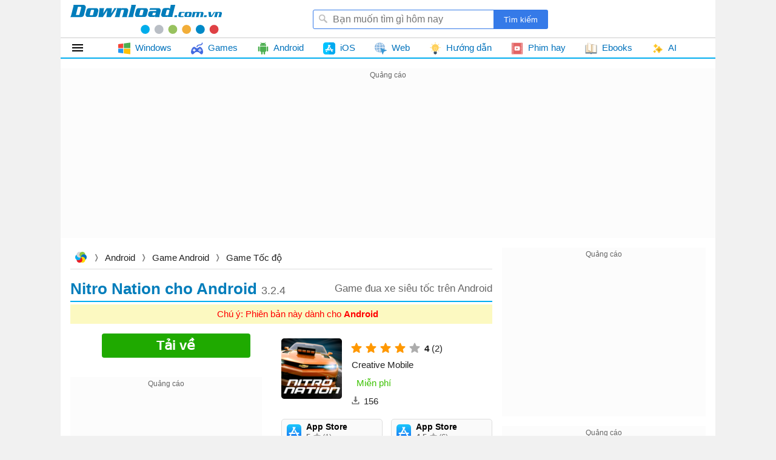

--- FILE ---
content_type: text/html; charset=utf-8
request_url: https://download.com.vn/nitro-nation-racing-cho-android-83823
body_size: 42067
content:
<!DOCTYPE html><html lang="vi"><head><meta name="viewport" content="width=device-width, initial-scale=1.0"><meta charset="UTF-8"><meta property="fb:pages" content="162758303743829"><title>Nitro Nation cho Android 3.2.4 - Game đua xe siêu tốc trên Android</title><meta name="description" content="Nitro Nation cho Android là game đua xe siêu tốc đỉnh cao dành cho thiết bị di động. Trong trò chơi này, bạn sẽ có cơ hội cầm lái rất nhiều mẫu xe thể thao hàng"><meta name="keywords" content="Nitro Nation Racing for Android,đua xe siêu tốc miễn phí,game đua xe siêu tốc cho di động"><link rel="canonical" href="https://download.com.vn/nitro-nation-racing-cho-android-83823"><meta property="og:image" content="https://st.download.com.vn/data/image/2014/09/03/Nitro-Nation-Racing2.png"><style>html,body,div,span,applet,object,iframe,h1,h2,h3,h4,h5,h6,p,blockquote,pre,a,abbr,acronym,address,big,cite,code,del,dfn,em,img,ins,kbd,q,s,samp,small,strike,strong,sub,sup,tt,var,b,u,i,center,dl,dt,dd,ol,ul,li,fieldset,form,label,legend,table,caption,article,aside,canvas,details,embed,figure,figcaption,footer,header,hgroup,menu,nav,output,ruby,section,summary,time,mark,audio,video{margin:0;padding:0;border:0;font-size:100%;font:inherit}article,aside,details,figcaption,figure,footer,header,hgroup,menu,nav,section{display:block}ol,ul{list-style:none}q{quotes:none}blockquote:before,blockquote:after,q:before,q:after{content:'';content:none}table{border-collapse:collapse;border-spacing:0}table[align='center']{margin-right:auto;margin-left:auto}.clear{clear:both;display:block;overflow:hidden;visibility:hidden;width:0;height:0}.clearfix:after{clear:both;content:' ';display:block;font-size:0;line-height:0;visibility:hidden;width:0;height:0}.clearfix{display:inline-block}* html .clearfix{height:1%}.clearfix{display:block}body{background:#666;color:rgba(0,0,0,.87);margin:0;font-size:15px;font-family:Arial,sans-serif;line-height:23px;min-height:101vh}a,a:visited{color:#0072bc;text-decoration:none}a:hover{color:#f8752b}a[data-popurl]{cursor:pointer}b,strong{font-weight:bold}i,em{font-style:italic}input{border-radius:3px;border:1px solid #ddd;margin:5px 0}select{color:#888;border-radius:3px;border:1px solid #ddd;margin:5px 0}button{padding:5px}div#logo{float:left}#logo a{width:250px;display:block;overflow:hidden;text-indent:-9999px;background:url(/themes/default/images/Logo.svg) center top no-repeat;height:54px;background-position:0 4px}#searchBox{margin-top:12px;float:right;position:relative;margin-right:260px}#searchBox form{height:32px;line-height:32px;vertical-align:top;display:inline-block;overflow:hidden}#searchBox #q{background:url(/themes/default/images/find.png) no-repeat 8px 6px #fff;display:inline-block;vertical-align:top;height:32px;padding-left:32px;padding-right:10px;margin:0;width:299px;border:0;border-radius:3px 0 0 3px;outline:0;border:1px solid #357ae8;box-sizing:border-box;font-size:16px;margin-right:-5px}#searchBox #platforms{margin:0 -4px;border-radius:0;display:inline-block;width:100px;border:0;height:31px;outline:0;background:url(/themes/default/images/SortDown.png) no-repeat right #fff;-webkit-appearance:none;-moz-appearance:none;-webkit-user-select:none;-moz-user-select:none;-ms-user-select:none;user-select:none;-moz-user-focus:none}#searchBox #btnHeaderFind{height:32px;vertical-align:top;text-align:center;background:#357ae8;color:#fff;width:90px;cursor:pointer;display:inline-block;border-radius:0;margin:0;border:0;outline:0;border-radius:0 3px 3px 0;-webkit-appearance:none;-moz-appearance:none}#header .link.tips{position:absolute;top:0;height:30px;right:-148px;cursor:pointer;color:rgba(0,0,0,.87);line-height:30px;border-radius:3px;border:1px solid transparent;padding:0 8px 0 32px;background:url(/themes/default/images/Tip.png) no-repeat 8px center;background-size:18px}#header .link:hover{color:#f8752b;border:1px solid #eee}#tabs{border-bottom:2px solid #02aeef;border-top:1px solid #ccc}.navigation{position:relative;line-height:32px;height:32px;margin:0}#mainNav{margin-bottom:16px;z-index:51;background:#fff;position:relative}.navigation li.home-menu{height:32px;width:79px;min-width:initial;text-indent:99999px;background:url(/themes/Default/images/home-32.png) no-repeat;background-size:24px;background-position:16px}.navigation li{float:left;margin:0;padding:0;white-space:nowrap;position:relative;width:auto;transform:none}.navigation li.item ul{border:1px solid #ccc;background:#fff!important}.navigation li.item.docs,.navigation li.item.linux,.navigation li.item.windowsphone,.navigation li.item.blackberry,.navigation li.item.symbian{display:none}.navigation li a{position:relative;display:block;padding:0 16px;color:#0072bc}.navigation li.home-menu ul{width:190px;height:auto;padding-left:8px;position:relative}.navigation li ul{display:block;list-style:none;position:absolute;padding:0;width:871px;border-top:1px solid #ccc;background:#fff;z-index:999;visibility:hidden;opacity:0;column-width:200px;column-gap:0;column-fill:auto;column-fill:balance;-moz-transition:all .1s ease-in;-o-transition:all .1s ease-in;-webkit-transition:all .1s ease-in;transition:all .1s ease-in}.first.home-menu ul ul{border-left:1px solid #ccc}.navigation li ul li{break-inside:avoid;list-style:none;width:220px;float:none;font-size:1em;font-weight:normal;background:none}.navigation li.home-menu ul li a{padding-top:4px;padding-bottom:4px;z-index:999}.navigation li ul li a{display:block;text-align:left;text-indent:0;padding:4px 0 4px 40px;color:initial;font-weight:normal;position:relative;overflow:hidden;-ms-text-overflow:ellipsis;-o-text-overflow:ellipsis;text-overflow:ellipsis;cursor:pointer}.navigation li.home-menu ul li:nth-child(1) ul{top:-1px}.navigation li.home-menu ul li ul{display:none;z-index:99;visibility:hidden;opacity:0;left:190px;position:absolute;height:440px;width:873px;padding:0 0 0 16px;right:auto;column-width:215px;column-gap:0;column-fill:auto;overflow:hidden}.navigation li.home-menu ul li{padding:0;float:left;display:block;background:none;width:100%}.navigation li.home-menu ul li.windowsphone{display:none}.navigation li.home-menu ul li ul li a{font-weight:normal}.navigation li.home-menu ul li ul li{width:initial;float:none}.navigation li ul li a img{height:24px;width:24px;position:absolute;top:8px;left:8px;-moz-filter:none;-ms-filter:none;-webkit-filter:none;filter:none}.navigation li a img{height:20px;width:20px;margin-right:4px;vertical-align:middle}.navigation>li ul a img{display:block}.navigation li:hover ul{visibility:visible;opacity:1}.navigation li.home-menu ul li:hover ul{display:block;visibility:visible;opacity:1}.navigation li.home-menu ul li:nth-child(1) ul{top:-1px}.navigation li.home-menu ul li:nth-child(2) ul{top:-41px}.navigation li.home-menu ul li:nth-child(3) ul{top:-81px}.navigation li.home-menu ul li:nth-child(4) ul{top:-121px}.navigation li.home-menu ul li:nth-child(5) ul{top:-161px}.navigation li.home-menu ul li:nth-child(6) ul{top:-201px}.navigation li.home-menu ul li:nth-child(7) ul{top:-241px}.navigation li.home-menu ul li:nth-child(8) ul{top:-281px}.navigation li.home-menu ul li:nth-child(9) ul{top:-321px}.navigation li.home-menu ul li:nth-child(10) ul{top:-361px}.navigation li.home-menu ul li:nth-child(11) ul{top:-401px}.navigation li.huong-dan ul{width:440px;right:0}.navigation li.phim ul,.navigation li.docs ul,.navigation li.games ul{width:479px;left:-154px}.navigation li.ebook ul{width:479px;left:-386px}.navigation li.games ul,.navigation li.huong-dan ul{width:220px;left:0}.navigation li.ios ul,.navigation li.android ul{left:-226px}.navigation li.android ul{left:-109px}.navigation li.web ul{width:669px;left:-112px}.navigation li.tai-lieu-nghien-cuu ul{left:-657px}.navigation li a:hover,.navigation li.home-menu ul li ul:hover{color:#f8752b}#container{width:1080px;margin:0 auto;background:#fff;overflow:hidden}#adpageexpanding{margin-top:8px;height:280px}.adbox{overflow:hidden;text-align:center;margin-bottom:16px;background:#f8f8f869}.adbox.in-article{border:1px solid #eee;margin:16px auto}.adbox iframe{max-width:100%}#page{padding-right:368px;position:relative;margin-bottom:8px;padding-left:16px;overflow:hidden}.post.one #page{padding-right:16px}.tip.post #page{padding-left:0;margin:0 16px 8px 16px}#page #maincontent{vertical-align:top;width:696px;overflow:hidden}.one #page #maincontent{width:initial}#header{padding:4px 16px;position:relative;z-index:51;background:#fff}#page #rightsidebar{width:336px;position:absolute;top:0;right:16px}#leftsidebar{width:192px;top:0;position:absolute}.phim #adpostsecond{margin:0 16px 0 0!important}.topdownloads{overflow:hidden;margin-bottom:16px;border-radius:3px}.topdownloads .listbox-view{border:1px solid #02aeef}#page.twocolumn #rightsidebar{width:336px;position:absolute;top:0;right:16px}#page.twocolumn #maincontent{vertical-align:top;width:696px;overflow:hidden}#page.twocolumn.leftside #rightsidebar{vertical-align:top;width:336px;float:left;overflow:hidden}#page.twocolumn.rightside #rightsidebar{vertical-align:top;width:336px;float:right;overflow:hidden}#page.twocolumn.rightside #maincontent{float:left;width:630px}.hide{display:none!important}.box-items{margin:0 -8px}.box-view.taxonomy{margin:0 8px}#mac{display:none}.ui-menu{background:#fff;border:1px solid #ccc;border-top:0;box-shadow:0 2px 10px #888;padding-bottom:8px;border-radius:2px;border-top-color:#d9d9d9}.titleSearch{display:table-cell;width:100%;vertical-align:middle;padding-left:8px}.titleSearch b{font-size:13px;font-weight:normal;color:rgba(0,0,0,.54)}.viewSearch{white-space:nowrap;vertical-align:sub}.ui-menu .ui-menu-item-wrapper{width:100%;display:table;vertical-align:middle}.imgSearch{vertical-align:middle;display:table-cell}.imgSearch img{width:32px;height:32px;max-width:32px!important;vertical-align:middle}.ui-menu .ui-menu-item{border-bottom:1px solid #eee;padding:8px;display:block}.ui-menu .ui-menu-item:last-child{border-bottom:0}.ui-menu-item .titleSearch:hover{color:#f8752b}.ui-menu .ui-state-focus,.ui-menu .ui-state-active{margin:0}.ui-autocomplete{max-width:387px!important;z-index:51;position:absolute!important;-webkit-overflow-scrolling:touch;max-height:400px!important;overflow:auto!important}.post .ui-autocomplete{z-index:9999}.ui-autocomplete:hover::-webkit-scrollbar-thumb{background:#ddd}.ui-autocomplete::-webkit-scrollbar{width:5px;border-radius:5px}.ui-autocomplete::-webkit-scrollbar-thumb{border-radius:1px;background:none;border-radius:5px}#scrolltop{position:fixed;bottom:32px;right:10px;z-index:9999;display:none;height:32px;width:32px;background:url(/themes/default/images/scrolltop.png) no-repeat center;background-size:32px;cursor:pointer}#scrolltop:hover{opacity:.87}.overlay{width:100%;height:100%;background:rgba(0,0,0,.54);position:fixed;left:0;visibility:hidden;top:0;right:0;bottom:0;content:' ';z-index:50}.overlay.show{visibility:visible;transition:.1s .2s}.adbox:before{content:'Quảng cáo';display:block;font-size:12px;color:#666}.ui-helper-hidden-accessible{border:0;clip:rect(0 0 0 0);height:1px;margin:-1px;overflow:hidden;padding:0;position:absolute;width:1px}#footer{margin:16px 8px 0 8px;background-repeat:no-repeat}#footer #bottomnav{border-top:3px solid #1a86ca;line-height:2em;text-align:right}#footer #copyright{color:#666;padding:0 5px}#footer #bottomnav a:after,#footer #bottomlink a:after{content:' |';color:#999}#footer #copyright a{color:#666}#footer #bottomnav a:last-child:after,#footer #bottomlink a:last-child:after{content:''}.detail-title{display:block;font-size:26px;margin:4px 0;font-weight:bold;color:#007dbb}.detail-title{border-bottom:2px solid #02aeef}.newver .detail-title{border-bottom:0}.detail-title img{max-height:30px;max-width:110px;padding-bottom:8px;vertical-align:middle;padding-right:4px;border-radius:3px}.detail-title em{color:#666;font-size:18px;font-weight:normal;font-style:normal}.detail-title em:before{content:""}.detail-title i{font-size:17px;display:block;color:#666;font-weight:normal;font-style:normal;float:right;line-height:40px;margin-left:5px}.detail-title .sw-name{line-height:40px}.download-info.top{margin:16px 0;width:50%;float:left;text-align:center;position:relative}.detail-info.top-info{float:right;width:50%;padding-top:16px;margin-bottom:16px}.newver .detail-info.top-info{float:none;width:initial;padding-top:8px;margin-bottom:initial;display:block}.latest-version{color:#f00;line-height:32px;text-indent:54px;display:block;text-align:center;position:relative;background:#fcf9c1}#detailview .download-button-hint{display:inline-block;margin-top:16px;color:#fff;width:229px;font-size:18px;font-weight:bold;background:#1faa00;padding:8px;border-radius:5px}#detailview .download-button-hint:hover{background-color:#1faa00}#detailview .download-button-hint:after{content:'Dành cho máy của bạn';color:#fff;display:block;font-weight:normal;font-size:13px}body.windows #detailview .download-info.top #DownloadButtonTop:after{background:url(/themes/default/images/windows-logo.svg)}body.mac #detailview .download-info.top #DownloadButtonTop:after{background:url(/themes/default/images/mac-os-logo.svg);background-size:24px}body.linux #detailview .download-info.top #DownloadButtonTop:after{background:url(/themes/default/images/linux-logo.svg);background-size:24px}body.android #detailview .download-info.top #DownloadButtonTop:after{background:url(/themes/default/images/android-logo.svg);background-size:24px}body.ios #detailview .download-info.top #DownloadButtonTop:after{background:url(/themes/default/images/app-store-black.svg);background-size:24px}body.web #detailview #DownloadButtonTop:after{background:url(/themes/default/images/click.svg);background-size:24px}.download-info.top .buy-content span,.download-info.top .affiliate-info span{color:#777}.download-info.top .buy-content span .itemprice{font-size:20px;color:#ec9b1c}.download-info.top .affiliate-info a,.download-info.top a.buyitem.long{width:185px;border-radius:4px;color:#fff;display:block;margin:15px auto 5px auto;height:38px;overflow:hidden;font-size:22px;font-weight:bold;line-height:38px;padding:0 30px;background:#ffab00}.download-info.top .affiliate-info a:hover,.download-info.top a.buyitem.long:hover{opacity:.9}.download-info.top .affiliate-info a span,.download-info.top .buyitem.long span{background:url(/themes/default/images/shop_cart.png) no-repeat left;padding-left:30px;color:#fff}.download-button,.download-button:visited{width:245px;font-weight:300;border-radius:4px;font-size:22px;line-height:40px;display:block;margin:0 auto;font-weight:bold;height:40px;color:#fff;background:#1faa00}.download-button:hover{opacity:.9;color:#fff}.download-button span{line-height:28px;display:block;line-height:42px;margin-left:8px}.download-info.top .download-button.button-wrong{background:#808080;box-shadow:none;border:0;text-shadow:none}#detailview .box-download #DownloadButtonTop:after{background:url(/themes/default/images/click.svg);width:24px;background-size:24px;height:24px;position:absolute;content:"";top:8px;left:66px;filter:brightness(0) invert(1)}.detail-info .relatedplatforms-info ul li a{display:block;height:36px;width:36px;overflow:hidden;text-indent:64px;white-space:nowrap;margin:0 5px;border-radius:18px}.detail-info .relatedplatforms-info ul li :nth-child(n+1){background:#02aeef}.detail-info .views-info{display:none}.content-overview{border-radius:5px;position:relative}.detail-content{padding:0;margin-bottom:16px}.detail-content .title{text-transform:uppercase;line-height:32px;font-size:1.5em;color:#666;padding:0 0 0 40px;font-weight:normal;background:url(/themes/default/images/information.png) left center no-repeat;margin:10px 0 0 0}#detailview .pdfviewer-button{width:245px;border-radius:4px;color:#fff;cursor:pointer;display:block;margin:16px auto 0 auto;height:38px;overflow:hidden;font-size:18px;font-weight:bold;line-height:38px;background:#ffab00}#detailview .pdfviewer-button:hover{opacity:.9}.docs .detail-title{border-bottom:3px solid #faa61a}.docs .topdownloads div.title{background:#faa61a}.docs .topdownloads{border:1px solid #faa61a}.docs .topdownloads.topview{border:initial}.docs .topdownloads div.title{background:#faa61a}#downloadbar{border-bottom:3px solid #f8f8f8;background:rgba(240,240,240,.96);width:100%;height:38px;position:fixed;top:0;z-index:9998;box-shadow:0 1px 1px #999}#downloadbar .content-wrapper{width:1000px;margin:0 auto;background:url(/themes/default/images/Logo-toolbar.png) no-repeat right}#floatleft{width:auto;display:inline-block;float:left}.item-more{line-height:26px;margin:4px 0}#floatleft a{color:#fff;text-transform:uppercase;line-height:2em;text-align:center;display:block;padding:0 20px;font-size:1.3em;font-weight:bold;border-radius:5px;margin:5px 10px 0 10px;border:solid 3px #f8f8f8;background:#1faa00;box-shadow:0 3px 6px 0 #9e9e9e}#floatleft a span{display:inline-block;background:url(/themes/default/images/ICO-2.png) no-repeat left;padding-left:35px}#floatright h3{width:600px;overflow:hidden;height:2.1em;color:#0072bc;display:inline-block;padding:0 10px;font-size:1.4em;line-height:2.2em}#floatright .software-icon{display:block}#floatright h3 i{font-size:.8em;font-style:normal;display:none}.detailpage .btn.showmore{display:block;border-radius:5px;overflow:hidden;font-size:22px;margin-bottom:16px;line-height:38px;padding:0 8px;text-align:center;position:relative;background:#ff9800;color:#fff;margin-top:16px;cursor:pointer}.detailpage .btn.showmore i{font-style:normal;position:absolute;left:0;top:0;bottom:0;padding:0 8px;background:#fb0}.detailpage .btn.showmore i:before{content:' ';border:7px solid transparent;border-left-color:#fb0;position:absolute;top:10.5px;right:-13px}#detailview .note{text-align:center;display:block;font-size:15px;margin-top:10px;color:#ff4500}.docs.pdf #adrightspecial{width:300px;float:right;margin-top:20px}.docs.pdf .download-info.top{max-width:336px;float:left}.docs.pdf .screenshots,.docs.pdf .detail-info{float:left;max-width:336px}.post.one #detailview #adrightspecial{margin-top:20px;width:336px;float:right}.post.one .download-info.top{max-width:336px;float:left}.post.one .download-info.top{max-width:336px;float:left}.post.one .download-info.top{max-width:336px;float:left}.post.one .screenshots,.post.one .detail-info{float:left;max-width:336px}.post.one .content-left .list-item,.post.pdf .content-left .list-item{break-inside:avoid;position:relative}.post.one .content-left .topdownloads .listbox-view,.post.pdf .content-left .topdownloads .listbox-view{right:auto;column-width:300px;padding:0 8px;column-fill:auto;column-fill:balance;position:relative;display:block;column-gap:16px;column-rule:1px solid #eee;top:0;margin-bottom:8px}.video .detail-info{margin-bottom:14px}.conten-video iframe{display:block;margin:auto;max-width:100%}.conten-video .videoUrl{margin-bottom:16px}.conten-video .list-items-download{justify-content:center}.conten-video .list-items-download li{width:17.2%;margin:0 4px;margin-bottom:8px}.post.one .content-left .relatedsoftwares .list-item{padding:5px 0;margin:0}.post.one #maincontent .topdownloads .listbox-view .list-item:nth-child(2n){background:#f8f8f8}.post.one .topdownloads .listbox-view .list-item .list-item-title .item-downloads{right:8px}.post.two .navigation .item:hover ul{visibility:visible;opacity:0}.post.one .content-left,.post.pdf .content-left{vertical-align:top;width:696px;float:left;overflow:hidden}.content-left .tags{margin-bottom:8px}.content-left .listbox-view .list-item .list-item-title .item-downloads{display:none}.video .relatedsoftwares{margin-bottom:8px}.content-left .topdownloads .listbox-view .list-item .list-item-title .item-downloads{display:block}.content-left .listbox-view .list-item .list-item-title{height:44px}.content-left .listbox-view .list-item .list-item-title .title:hover{color:#f8752b}.content-left .listbox-view .list-item:last-child{border-bottom:1px solid #eee}.post.one #page #rightsidebar,.post.pdf #page #rightsidebar{vertical-align:top;width:336px;float:right;position:inherit;right:0;overflow:hidden}.tip .detailpage{padding-right:352px;position:relative}#maincontent{overflow:hidden;position:relative}.rightsidebar{position:absolute;top:0;right:0;width:336px;overflow:hidden}.video .rightsidebar{right:16px}.post-detail .detail-info,.phim .detail-info.bottom{padding:8px 0;position:relative;border-top:1px solid #eee;border-bottom:1px solid #eee;top:-4px;right:0;float:none;width:100%}.post-detail .detail-info li,.phim .detail-info.bottom li{padding-top:0;display:inline-block;vertical-align:text-top;height:27px}.raty-view{display:inline-block;vertical-align:bottom;margin-left:8px}.rating{height:24px;width:120px;display:inline-block;vertical-align:bottom}.item-info span[itemprop="rating"],.item-info span[itemprop="votes"]{margin-right:0;display:inline-block;vertical-align:text-top}.item-info span[itemprop="ratingValue"],.item-info span[itemprop="ratingCount"]{margin-right:0;display:inline-block;vertical-align:text-top}.fa{display:inline-block;height:24px;width:24px;background:center no-repeat}.fa-star{background:url(/themes/default/images/icon-sprites.png);background-position:-1px -26px}.fa-star-o{background:url(/themes/default/images/icon-sprites.png);background-position:24px -221px}.detail-info .rating-info .item-info a{vertical-align:sub}.post-detail h1{font-size:24px;line-height:34px;font-weight:bold;margin-bottom:10px}.post-detail .infotip{font-size:1.2em;font-weight:normal;color:#666;text-align:right;margin:10px 0}.post-detail .detail-info li,.phim .detail-info.bottom li{padding-top:0}.detail-info li.sharebox{display:inline-block;vertical-align:top}.post-detail .sharebox,.phim .sharebox{position:absolute;top:6px;right:0}.post-detail .sharebox{height:24px}.sharebox{line-height:32px}.post-detail .breadcrumbs{padding:5px 5px 8px 5px}.textview p{margin-bottom:16px;line-height:1.625em;overflow-wrap:break-word}.tag-detail{background-color:#eee;line-height:25px;padding:5px 10px;margin-bottom:16px}.tag-detail span{font-size:1em}.tag-detail a{color:#6c2f96;font-weight:normal;font-size:1em;margin-right:20px;white-space:nowrap;display:inline-block}.tag-detail a{color:#6c2f96;font-weight:normal;font-size:1em;margin-right:20px;white-space:nowrap;display:inline-block}.more-news{display:block;margin-top:20px}.more-news h2{font-size:18px;line-height:28px;margin-bottom:10px}.viewmore{display:block;width:100%;text-align:center;height:40px;color:rgba(0,0,0,.87);cursor:pointer;position:relative}.more-news h2{font-size:18px;line-height:28px;margin-bottom:10px}.more-news .cards{display:flex;flex-wrap:wrap;margin:0 -8px}li.more-detail{max-width:33%;margin-bottom:8px;display:block;overflow:hidden;padding-bottom:8px}.listbox-large li:hover span{color:#f8752b}.thumb-detail{text-align:center;height:120px;overflow:hidden;margin-bottom:10px}.thumb-detail img{max-width:100%;display:block;border-radius:3px}.more-news li span{display:block;color:rgba(0,0,0,.87)}.tip .top-news.popularlists{margin-bottom:16px}.tip .top-news{border:1px solid #eee}.tip .more-news li:hover span{color:#f8752b}.tip .textview{margin-left:6px}.tip .title-top-news{font-size:18px;position:relative;padding:6px 0;line-height:28px;color:rgba(0,0,0,.87);display:block;text-indent:16px;border-bottom:1px solid #eee}.tip .top-news .list li{margin:12px 16px 12px 16px}.tip .top-news .list li{width:100%;max-width:calc(100% - 32px);border-bottom:1px dashed #ccc}.tip .top-news .list li a{min-height:74px;max-height:74px;padding-left:80px}.tip .list li a{display:block;min-height:96px;color:rgba(0,0,0,.87);max-height:96px;padding-left:96px;position:relative;overflow:hidden}.tip .top-news .list li img{width:64px;height:64px}.tip .list li img{border-radius:3px;position:absolute;left:0}.tip .list li a:hover{color:#f8752b}.tip .related-apps .list{padding:16px 0}.tip .related-apps .title-top-news{text-indent:0}.tip .top-news .list li:last-child{border-bottom:0}.tip .related-apps .star{width:81px;height:16px;display:inline-block;vertical-align:middle}.tip .related-apps .list-item a:hover{color:#f8752b}.tip .star-0{background:url(/themes/default/images/star.png) -80px no-repeat}.tip .star-1{background:url(/themes/default/images/star.png) -64px no-repeat}.tip .star-2{background:url(/themes/default/images/star.png) -48px no-repeat}.tip .star-3{background:url(/themes/default/images/star.png) -32px no-repeat}.tip .star-4{background:url(/themes/default/images/star.png) -16px no-repeat}.tip .star-5{background:url(/themes/default/images/star.png) no-repeat}.tip .related-apps .list-item a{margin:0;display:block;clear:both;color:initial;border-bottom:1px dotted #ccc;padding:12px 0 12px 0}.tip .listapp{margin-bottom:16px}.tip .related-apps .list-item a img{float:left;width:80px;height:80px;border-radius:3px;max-height:100px;margin-right:16px}.tip .related-apps .list-item a strong{display:block;max-height:46px;overflow:hidden;font-weight:normal}.tip .related-apps .list-item a .downloads{display:block;font-size:14px;color:#666}.tip .related-apps .list-item a .downloads i{color:#008000;font-style:normal}.tip .related-apps .list-item a strong{display:block;max-height:46px;overflow:hidden}.list-items-download{width:100%;display:flex;flex-wrap:wrap;height:100%;justify-content:space-between;position:relative}.list-items-download li a::after{content:"";background:url(/Themes/Default/images/app-store.svg) no-repeat;background-size:24px;width:24px;height:24px;display:block;position:absolute;top:8px;left:8px}.list-items-download li a.platform-android::after{background:url(/Themes/Default/images/playstore.svg) no-repeat}.list-items-download li a.platform-windows::after{background:url(/Themes/Default/images/windows.svg) no-repeat}.list-items-download li a.platform-web::after{background:url(/Themes/Default/images/global.svg) no-repeat}.list-items-download li a.platform-mac::after{background:url(/Themes/Default/images/macOS-color.svg) no-repeat}.list-items-download li{width:34.7%;margin-bottom:16px;border-radius:5px;line-height:40px;font-size:14px;position:relative;background:#fafafa;border:1px solid #ddd;padding:4px 4px 4px 40px;overflow:hidden}.list-items-download li:hover{border:1px solid #4caf50}.list-items-download li{display:block;color:#00aaf0}.list-items-download li .dname,.list-items-download li .dinfo{display:block;line-height:initial}.otherversions h3,.relatedsoftwares h3{font-weight:bold}.list-items-download li .dname{font-weight:bold;color:initial;font-size:inherit}.download-btn:hover{opacity:.9}.tip .author-info.ibottom,.video .author-info.ibottom{margin-bottom:4px}.tip .rate-view.bottom{margin-bottom:12px}.list-items-download li .drage,.list-items-download li .dvote{color:rgba(0,0,0,.54);font-size:13px;padding-right:16px;position:relative}.list-items-download li .drage{font-weight:bold}.list-items-download li .drage:before{content:"";background:url(/Themes/Default/images/star-border.svg) no-repeat;background-size:16px;width:16px;height:16px;display:block;position:absolute;top:-1px;right:1px;opacity:.32}.detail-content .titles{display:block;margin-bottom:8px;border-bottom:1px solid #ccc}.titles .tabs{display:inline-block;padding:3px 12px 3px 12px;font-weight:bold;cursor:pointer;color:rgba(0,0,0,.87);border-radius:3px 3px 0 0}.titles .tabs:hover{color:#f8752b}.titles #IntroLabel{border-bottom:3px solid #02aeef;cursor:inherit}.primary-download.list-download{margin-bottom:16px}.box-download{position:relative;display:block;text-align:center}.phim .download-button{margin-bottom:16px}.phim .download-button:hover{opacity:.9;color:#fff}.phim .top-info .downloads-info .item-info{background:inherit;text-indent:0}.phim .box-more{min-height:170px}.phim .screenshots img{max-height:162px}.phim .download-box .box-title{font-size:1.2em;background-position:0 0;text-transform:inherit}.newver .box-title{position:relative;padding-left:116px;min-height:100px}.box-title .software-icon{max-width:100px;max-height:100px;position:absolute;top:0;left:0}.detail-info.detailnew{display:flex;flex-wrap:wrap;width:50%;justify-content:center;padding-top:0}.detailnew .raty{display:block}.detailnew .downloads-info .item-label{display:block}.detail-info.detailnew li{width:33%;text-align:center;margin:0}.detail-info.detailnew .fa{height:16px;position:relative;width:16px}.detail-info.detailnew .fa-star{background:url(/themes/default/images/star-ye.svg);background-size:16px;filter:invert(73%) sepia(1%) saturate(0%) hue-rotate(134deg) brightness(84%) contrast(86%)}.detailnew .fa-star-o{background-size:16px}.detailnew .rating{width:96px;vertical-align:sub}.detailnew .rvote span{display:block;font-size:14px}.detailnew .rvote .vtt{font-size:20px}.box-info-bottom .detail-info.detailnew .item-label{width:66px;text-align:center;float:none;display:block;margin:0 auto;color:#999;font-size:14px}.detailnew .rmore.rrage,.vtt,.detailnew .item-info{font-size:20px;font-weight:bold;line-height:26px;display:block;text-align:center}.spantt{color:#999}.newver .box-info-bottom{padding:16px;border:0;border-radius:0;margin-bottom:16px;column-width:270px;column-fill:initial;position:relative;display:block;column-gap:initial;column-rule:initial;top:0}.mrlink{display:inline-block;border:1px solid #14ae5c;border-radius:3px;padding:4px 8px;margin-left:24px;margin-bottom:8px;color:initial!important}.mrlink:hover,.download-box .viewmore.ssview:hover{color:#f8752b!important}.hname{font-size:21px;font-weight:bold;margin:16px 16px 0 0;display:block}.bottomnew .detail-info .license-info .purchase{font-size:15px}.bottomnew .detail-info .license-info span:before{margin:0}.bottomnew .box-dtemv{border:1px solid #14ae5c;border-radius:3px;width:236px;margin:16px 0 0 0;margin-right:1px;float:right}.newver .box-info-bottom{display:flex;flex-wrap:wrap;justify-content:space-between;padding:0}.newver .box-info-bottom .dtemv{width:50%}.newver .bottomnew .raty-rage{font-size:28px;line-height:44px}.newver .bottomnew .raty-text.raty-vote{color:#939393;display:inline-block;position:relative;vertical-align:middle;font-size:12px}.newver .bottomnew .raty-text.raty-vote i{display:inline-block;width:17px;height:17px;background:url(/themes/default/images/user-79.svg) no-repeat center center;background-size:17px;vertical-align:text-top}.newver .download-box .download-title{font-size:18px;border-bottom:1px solid #eee;padding-bottom:8px}.newver .download-box .list-download .download-link-button{background:initial;padding:8px 0 8px 8px}.newver .listbox-urls li:hover{background:#f4f4f4}.newver .download-box .list-download .download-link-button{background:initial}.newver .download-box .list-download .download-link-button .link-download{background:url(/Themes/Default/images/Group-gree.svg) no-repeat 4px 4px;background-size:18px;color:#14ae5c;font-weight:bold}.newver .download-box .list-download .download-link-button.webicon:hover .link-download{background:url(/Themes/Default/images/Group-gree.svg) no-repeat 4px 4px;background-size:18px;color:#14ae5c}.download-box .viewmore.ssview{border:1px solid #14ae5c;color:initial!important;padding:2px 4px;max-width:188px;border-radius:3px;margin:16px auto;height:28px;line-height:28px}.dl-title{font-size:18px;display:block;padding-bottom:8px}.newver .list-items-download li a::after{filter:invert(0%) sepia(97%) saturate(14%) hue-rotate(324deg) brightness(105%) contrast(100%)}.newver .list-items-download li .dname{display:block;height:32px;line-height:32px}.newver .list-items-download li:hover{border:1px solid #8f8e8e}.newver .list-items-download li:hover a::after{filter:none}.newver .list-items-download{gap:0 16px;justify-content:initial}.box-author.tip h2{display:block;margin-bottom:8px;font-weight:bold;color:#fff;font-size:16px;line-height:24px;padding:8px 16px;background:#00adeb}.box-author.tip .opacity{color:rgba(0,0,0,.54);font-size:14px;max-width:254px;display:-webkit-box;-webkit-box-orient:vertical;-webkit-line-clamp:1;overflow:hidden}.box-author.tip h2 a{color:#fff}.box-author.tip{margin-bottom:16px}.box-author.tip .list li:hover{background:#eee;border-radius:3px}.box-author.tip .list li img{width:48px;height:48px;left:12px}.box-author.tip .list li a{display:block;min-height:60px;color:rgba(0,0,0,.87);max-height:60px;padding-left:70px;position:relative;overflow:hidden;padding-top:12px;padding-bottom:8px;line-height:16px}.box-author.tip .name-bold{line-height:24px;font-weight:bold;color:rgba(0,0,0,.68)}.newver .item-more .average-rating-stars.average-stars{background:url(/themes/default/images/star_ye.svg);background-size:18px}.newver .item-more .average-rating-stars{width:18px;height:18px;background-size:18px}.newver .item-more .average-rating-stars.stars::before{background:url(/themes/default/images/star_ye.svg);background-size:18px;height:18px}.newver .item-more .rating-icon{margin-left:0;display:inline-block;vertical-align:sub;width:85px}.newver .rtop{display:inline-block}.newver .topratynew .average-rating-stars.average-stars{background-size:16px}.newver .topratynew .average-rating-stars{width:16px;height:16px;background-size:16px}.newver .topratynew .average-rating-stars.stars::before{background-size:16px;height:16px}.newver .rmore.rrage{margin-bottom:5px;display:block}.newver .rmore.rrage.rtop{display:inline-block;vertical-align:top}.newver .topratynew .rating-icon{width:80px;margin:0 auto}.box-author.tip.relatedApp h2:hover{color:#fff}.breadcrumbs.nver{margin-bottom:0}.newver .listbox-urls{margin-bottom:16px}.newver .detail-title i.iInfoTip{display:block;float:none;margin-left:0;font-size:15px;line-height:26px}.newver .detail-title{margin:0}.newver .box-more-right .item-more{margin:0}.newver .bottomnew .detail-info .license-info .trial{font-size:15px}a.latest-version:hover{color:#f00}.newver .tthead,.newver .item-info.rating-b{margin-bottom:8px}.newver .download-box .list-download .download-link-button .link-title{padding-left:32px;position:relative}.newver .download-box .list-download .download-link-button .link-title::after{content:"";background:url(/Themes/Default/images/next-link.png) no-repeat;background-size:24px;width:24px;height:24px;position:absolute;top:-2px;left:0}.faq-container{max-width:960px;margin:0 auto;background-color:#fff;border-top:1px solid #e5e7eb;border-bottom:1px solid #e5e7eb}.faq-container .faq-title{font-size:21px;line-height:38px;font-weight:bold;text-align:left;font-family:"Roboto",Arial,sans-serif;color:#3f51b5;margin:8px 0;padding:0 8px}.faq-container .faq-list{display:flex;flex-direction:column}.faq-container .faq-item{background-color:#fff;border-bottom:1px solid #e5e7eb}.faq-container .faq-item:last-child{border-bottom:0}.faq-container .faq-question{display:flex;justify-content:space-between;align-items:center;width:100%;text-align:left;padding:8px;font-family:"Roboto",Arial,sans-serif;font-size:16px;font-weight:bold;color:#444;background-color:transparent;border:0;cursor:pointer;transition:background-color .2s ease-in-out}.faq-container .faq-question:hover{background-color:#f3f4f6}.faq-container .faq-question:focus{outline:0;box-shadow:inset 0 0 0 2px #3b82f6}.faq-container .faq-icon{width:24px;height:24px;color:#6b7280;transition:transform .3s ease-in-out;flex-shrink:0}.faq-container .faq-item.open .faq-icon{transform:rotate(180deg)}.faq-container .faq-answer{display:none;padding:0 16px 16px 16px}.faq-container .faq-answer p{margin:0;line-height:1.625;color:#4b5563}.box-faq{display:block;margin:16px 0}@media(max-width:768px){.faq-container .faq-title{font-size:28px}.faq-container .faq-question{font-size:16px}}.block-callout{padding:32px 16px 16px;margin:24px 0 16px 0;border:1px solid #2196f3;background:#2196f30a;border-radius:8px;position:relative}.block-callout h3{position:absolute;top:-16px;left:16px;background:#2196f3;color:#fff!important;padding:4px 16px!important;border-radius:16px}.comments{position:relative;overflow:hidden}.comments .head{border-bottom:1px solid #e9ebee;line-height:25px;margin-bottom:24px;padding:8px 0}.comments .total-comments{float:left;padding:11px 0;font-weight:bold}.comments .orderby{float:right;padding:8px 0}.comments .orderby .option{border:1px solid;border-radius:2px;box-sizing:content-box;font-size:14px;background:#f5f6f7;border-color:#ccd0d5;color:#4b4f56;-webkit-font-smoothing:antialiased;font-weight:bold;justify-content:center;padding:3px 4px;position:relative;text-align:center;text-shadow:none;vertical-align:middle}.comments .orderby span{font-size:14px;line-height:25px}.content-comment p>br{display:none}.comments .input-comment{border:1px solid #c5c5c5;position:relative;border-radius:5px}.comments{margin-bottom:16px}.comments .input-post{font-size:16px;padding:12px 8px;display:block}.comments .avatar{width:40px;height:40px;position:absolute;left:0;border-radius:50%;top:0;background:url(/Themes/Default/images/icon-comment.png) no-repeat;background-position:center}.comments .avatar.user{width:48px;height:48px}.comments .note-cmt{color:rgba(0,0,0,.54);font-size:12px;margin-top:0;margin-left:4px!important}.comments .main-comments{position:relative;padding-left:64px;display:block;margin-top:8px;padding-bottom:12px;margin-bottom:16px;border-bottom:1px solid #bdc7d8}.comments .box-mes{display:block;background:#f0f2f5;border-radius:10px;border-top-left-radius:0;padding:8px;overflow-y:auto;-webkit-overflow-scrolling:touch}.comments .box-mes pre{background:#f4fbf4;border-radius:5px;white-space:normal;max-height:initial;border:1px solid #f4fbf4}.comments .main-comments.main-reply{padding-left:56px}.comments.QA .main-comments.main-reply{margin-top:16px;border-bottom:0}.comments .main-comments img{border-radius:50%;box-shadow:initial;max-width:100%}.comments .input-post:empty:before{content:attr(placeholder);display:block;color:#90949c;font-size:16px;cursor:text}.comments .btn-post{padding:4px 24px;background-color:#288ad6;border-color:#288ad6;color:#fff;display:none;text-align:right;line-height:20px;font-size:14px;position:relative;border-radius:3px;text-align:center;cursor:pointer;margin-top:8px}.comments .btn-cancel,.comments .btn-remove{background:#f5f6f7;padding:3px 24px;border:1px solid #ccd0d5;display:none;font-size:14px;margin-right:4px;line-height:20px;border-radius:3px;color:rgba(0,0,0,.87);cursor:pointer}.comments .btn-cancel:hover,.comments .btn-remove:hover{background:#ebedf0}.comments .btn-post:hover{background-color:#1884d8;border-color:#1884d8;color:#fff}.comments a:hover{color:initial}.comments .active .btn-post,.comments .active .btn-cancel,.comments .active .btn-remove{display:inline-block}.comments .box-btn{display:block;height:32px;text-align:right}.noeven{pointer-events:none}.comments .items-comment{display:block;position:relative}.comments .list-comment li{position:relative;padding-left:48px}.comments .list-comment .avatar img{border-radius:50%;box-shadow:initial;max-width:100%;height:100%}.comments .list-comment .fullname{color:rgba(0,0,0,.87);display:inline-block;font-weight:bold;max-width:250px;margin-bottom:-6px;overflow:hidden;white-space:nowrap;cursor:pointer;position:relative;text-decoration:none}.comments .list-comment .message{display:block;color:initial}.post-detail .comments p{margin:0}.comments .box-mes strong{font-weight:bold}.comments .box-mes em{font-style:italic}.comments .input-comment em{font-style:italic}.comments .list-comment .action{display:block;position:relative}.comments .list-comment .action span{font-size:13px;color:rgba(0,0,0,.54);padding:0;border:0;line-height:20px}.comments .list-comment .action span[aria-hidden="true"]:hover{text-decoration:none;cursor:initial}.comments .list-comment .action .action-like{margin-left:4px}.comments .list-comment .action .date-custom:hover{text-decoration:none}.comments .list-comment .action span:hover{text-decoration:underline;cursor:pointer}.comments .list-comment .action .like:hover{cursor:initial;text-decoration:none}.comments .list-comment .icon-like{background:url(/Themes/Default/images/icon-like.png) no-repeat;width:14px;height:14px;display:inline-block;vertical-align:text-top}.comments .list-comment .action .date-custom{color:#90949c;text-decoration:none}.comments .list-comment li{margin-top:8px}.comments .btn.reply.disabled{pointer-events:none;opacity:.87}.comments .btn-post.on-reply{opacity:.87;pointer-events:none}.comments .in-active .btn-post.on-reply,.comments .in-active .btn-cancel,.comments .in-active .btn-remove{pointer-events:initial;display:inline-block;opacity:initial}.comments .off-like{display:none}.comments .name-reply{color:#4267b2}.comments .action-like.disabled{pointer-events:none}.comments .btn-post.iLoad{pointer-events:none}.comments .name-reply:hover{text-decoration:underline;color:#4267b2}.comments .box-more{text-align:center;display:block;text-align:center;position:relative;margin-top:16px}.comments .viewmore-comment{display:block;cursor:pointer;padding:8px;background:#3578e5;color:#fff;text-align:center;font-weight:bold;border-radius:2px}.comments .viewmore-comment:hover{background:#dddfe2;color:#fff}.comments .viewmore-comment.loading{border:0;text-indent:-99999px;padding:0;background:#fff;vertical-align:text-bottom;display:inline-block}.comments .fullname[data-role="2"]:after{content:"";background:url(/Themes/Default/images/icon-verified.png) no-repeat;width:12px;height:12px;margin-left:4px;display:inline-block}.subtab.subMore li:nth-child(n+4){display:none}.moreSub{margin-top:4px;display:block;cursor:pointer}.moreSub:before{content:"";background:url(/Themes/Default/images/reply.png) no-repeat;width:16px;height:10px;display:inline-block;margin-right:6px;opacity:.54}.comments .moreSub:hover{color:#ff4500}.comments .message a{color:#039}.comments .message a:hover{color:#ff4500}.comments .moreSub:hover:before{filter:invert(37%) sepia(69%) saturate(4865%) hue-rotate(1deg) brightness(103%) contrast(105%)}.comments .loading{display:inline-block;width:24px;height:24px}.comments .loading:after{content:" ";display:block;width:16px;height:16px;position:absolute;top:0;border-radius:50%;border:3px solid #9e9e9e;border-color:#9e9e9e transparent #9e9e9e transparent;animation:lds-dual-ring 1.2s linear infinite}.comments.QA .list-comment>li{margin-left:0;margin:16px 0;padding-bottom:8px}.QA .items-comment{margin-top:16px}@keyframes lds-dual-ring{0%{transform:rotate(0deg)}100%{transform:rotate(360deg)}}@media screen and (max-width:640px){.comments .fullname[data-role="2"]:before{top:2px}.comments{padding:16px;background:#fff}.comments .list-comment li{padding-left:48px}.main-comments>.avatar{display:none}.comments.QA{padding:0}.comments .orderby .option{font-size:16px;padding:1px 4px}.comments .viewmore-comment:hover{background:#3578e5;color:#fff}.comments .main-comments img{display:none}.comments .main-comments{padding-left:0}.comments .list-comment li.item-cmt{padding-bottom:0;padding-left:48px}.comments .list-comment li.item-cmt:last-child{border-bottom:0}.comments .list-comment .subtab img{max-width:24px}.comments .list-comment .subtab li{padding-left:40px}.comments .list-comment .subtab{margin-left:-8px}.comments .subtab .avatar{width:24px;height:24px;left:8px;background-size:24px}.comments .list-comment .fullname{line-height:20px}.comments .main-comments.main-reply{padding-left:0}.comments .list-comment .action{line-height:18px;margin-top:2px}.comments .main-comments.main-reply{margin-left:8px;margin-top:4px}.comments .total-comments{font-size:16px}.comments .note-cmt{line-height:19px}}.QArating{white-space:nowrap;display:inline-block;background:#eee;border-radius:3px;min-width:130px;height:32px;line-height:32px;text-align:center}.QArating a{display:inline-block;white-space:nowrap;width:33.3%}.QArating .Downvote,.QArating .Upvote{height:32px;cursor:pointer;max-width:40px}.QArating .Downvote:hover,.QArating .Upvote:hover{opacity:.87}.QArating .Downvote::after{content:'';background:url(/Themes/Default/images/dislike.png) 6px 6px no-repeat;background-size:20px;opacity:.32;display:inline-block;vertical-align:middle;width:32px;height:32px}.QArating .Upvote::after{content:'';background:url(/Themes/Default/images/like.png) 6px 6px no-repeat;background-size:20px;opacity:.32;display:inline-block;vertical-align:middle;width:32px;height:32px}.QAaction{display:block;position:relative}.QAanswer{position:absolute;top:0;right:0;height:24px;border-radius:3px;color:#fff;line-height:24px;padding:4px 32px;background:#58257b url(/Themes/Default/images/edit-icon.png) 6px 6px no-repeat;background-size:20px;cursor:pointer}.QAanswer:hover{opacity:.87}.comments.QA .main-comments{margin-bottom:0;margin-top:32px}.Answerrating .Upvote{background:url(/Themes/Default/images/like.png) 6px -1px no-repeat;background-size:20px;opacity:.32}.comments .list-comment .action .date-custom:hover{cursor:initial}.Answerrating .Downvote{background:url(/Themes/Default/images/dislike.png) 6px 2px no-repeat;background-size:20px;opacity:.32}.Answerrating .Upvote:hover,.Answerrating .Downvote:hover{opacity:.54}.Totalvote:hover{cursor:initial;text-decoration:none}.QAaction{border-bottom:1px solid #eee;padding-bottom:16px}.Answerrating{margin-right:4px;margin-left:-6px}.comments.QA .list-comment .action span:hover{text-decoration:initial}.Answerrating .Downvote,.Answerrating .Upvote{height:24px;cursor:pointer;display:inline-block;width:32px;vertical-align:middle}.post-detail .Totalvote:hover{color:initial}#trumbowyg-icons{overflow:hidden;visibility:hidden;height:0;width:0}#trumbowyg-icons svg{height:0;width:0}.trumbowyg-box *,.trumbowyg-box *::before,.trumbowyg-box *::after,.trumbowyg-modal *,.trumbowyg-modal *::before,.trumbowyg-modal *::after{box-sizing:border-box}.trumbowyg-box svg,.trumbowyg-modal svg{width:22px;height:100%;filter:invert(41%) sepia(0%) saturate(0%) hue-rotate(165deg) brightness(91%) contrast(84%)}.trumbowyg-box,.trumbowyg-editor{display:block;position:relative;width:100%;border-radius:5px;min-height:56px}.trumbowyg-box strong{font-weight:bold}.trumbowyg-box .trumbowyg-editor{margin:0 auto}.trumbowyg-box.trumbowyg-fullscreen{background:#fefefe;border:0!important}.trumbowyg-editor,.trumbowyg-textarea{position:relative;box-sizing:border-box;padding:20px;min-height:72px;width:100%;border-style:none;resize:none;outline:0;overflow:auto;-webkit-user-select:text;-moz-user-select:text;-ms-user-select:text;user-select:text}.trumbowyg-editor.trumbowyg-autogrow-on-enter,.trumbowyg-textarea.trumbowyg-autogrow-on-enter{transition:height 300ms ease-out}.trumbowyg-box-blur .trumbowyg-editor *,.trumbowyg-box-blur .trumbowyg-editor::before{color:transparent!important;text-shadow:0 0 7px #333}@media screen and (min-width:0 \0){.trumbowyg-box-blur .trumbowyg-editor *,.trumbowyg-box-blur .trumbowyg-editor::before{color:rgba(200,200,200,.6)!important}}@supports(-ms-accelerator:true){.trumbowyg-box-blur .trumbowyg-editor *,.trumbowyg-box-blur .trumbowyg-editor::before{color:rgba(200,200,200,.6)!important}}.trumbowyg-box-blur .trumbowyg-editor img,.trumbowyg-box-blur .trumbowyg-editor hr{opacity:.2}.trumbowyg-textarea{position:relative;display:block;overflow:auto;border:0;font-size:16px;font-family:"Inconsolata","Consolas","Courier","Courier New",sans-serif;line-height:18px}.trumbowyg-box.trumbowyg-editor-visible .trumbowyg-textarea{height:1px!important;width:25%;min-height:0!important;padding:0!important;background:none;opacity:0!important}.trumbowyg-box.trumbowyg-editor-hidden .trumbowyg-textarea{display:block;margin-bottom:1px}.trumbowyg-box.trumbowyg-editor-hidden .trumbowyg-editor{display:none}.trumbowyg-box.trumbowyg-disabled .trumbowyg-textarea{opacity:.8;background:none}.trumbowyg-editor[contenteditable=true]:empty:not(:focus)::before{content:attr(placeholder);color:#999;pointer-events:none;white-space:break-spaces}.trumbowyg-button-pane{width:100%;border-radius:5px 5px 0 0;min-height:36px;background:#fff;border-bottom:1px solid #c5c5c5;margin:0;padding:0 5px;white-space:nowrap;overflow:hidden;overflow-x:auto;position:relative;list-style-type:none;line-height:10px;backface-visibility:hidden;z-index:11}.trumbowyg-button-pane::after{content:" ";display:block;position:absolute;top:36px;left:0;right:0;width:100%;height:1px;background:#d7e0e2}.trumbowyg-button-pane .trumbowyg-button-group{display:inline-block}.trumbowyg-button-pane .trumbowyg-button-group .trumbowyg-fullscreen-button svg{color:transparent}.trumbowyg-button-pane .trumbowyg-button-group::after{content:" ";display:inline-block;width:1px;background:#d7e0e2;margin:0 5px;height:35px;vertical-align:top}.trumbowyg-button-pane .trumbowyg-button-group:last-child::after{content:none}.trumbowyg-button-pane button{display:inline-block;position:relative;width:35px;height:35px;padding:1px 6px!important;overflow:hidden;border:0;cursor:pointer;background:none;vertical-align:middle;transition:background-color 150ms,opacity 150ms}.trumbowyg-button-pane button:hover{background:#eee}.trumbowyg-button-pane button.trumbowyg-textual-button{width:auto;line-height:35px;-webkit-user-select:none;-moz-user-select:none;-ms-user-select:none;user-select:none}.trumbowyg-button-pane.trumbowyg-disable button:not(.trumbowyg-not-disable):not(.trumbowyg-active),.trumbowyg-button-pane button.trumbowyg-disable,.trumbowyg-disabled .trumbowyg-button-pane button:not(.trumbowyg-not-disable):not(.trumbowyg-viewHTML-button){opacity:.2;cursor:default}.trumbowyg-button-pane.trumbowyg-disable .trumbowyg-button-group::before,.trumbowyg-disabled .trumbowyg-button-pane .trumbowyg-button-group::before{background:#e3e9eb}.trumbowyg-button-pane button:not(.trumbowyg-disable):hover,.trumbowyg-button-pane button:not(.trumbowyg-disable):focus,.trumbowyg-button-pane button.trumbowyg-active{background-color:#eee;outline:0}.trumbowyg-button-pane .trumbowyg-open-dropdown::after{display:block;content:" ";position:absolute;top:25px;right:3px;height:0;width:0;border:3px solid transparent;border-top-color:#555}.trumbowyg-button-pane .trumbowyg-open-dropdown.trumbowyg-textual-button{padding-left:10px!important;padding-right:18px!important}.trumbowyg-button-pane .trumbowyg-open-dropdown.trumbowyg-textual-button::after{top:17px;right:7px}.trumbowyg-button-pane .trumbowyg-right{float:right}.trumbowyg-dropdown{max-width:300px;max-height:250px;overflow-y:auto;overflow-x:hidden;white-space:nowrap;border:1px solid #ecf0f1;padding:5px 0;border-top:0;background:#fff;margin-left:-1px;box-shadow:rgba(0,0,0,.1) 0 2px 3px;z-index:12}.trumbowyg-dropdown button{display:block;width:100%;height:35px;line-height:35px;text-decoration:none;background:#fff;padding:0 20px 0 10px;color:#333!important;border:0;cursor:pointer;text-align:left;font-size:15px;transition:all 150ms}.trumbowyg-dropdown button:hover,.trumbowyg-dropdown button:focus{background:#ecf0f1}.trumbowyg-dropdown button svg{float:left;margin-right:14px}.trumbowyg-modal{position:absolute;top:0;left:50%;transform:translateX(-50%);max-width:520px;width:100%;height:350px;z-index:12;overflow:hidden;backface-visibility:hidden}.trumbowyg-modal-box{position:absolute;top:0;left:50%;transform:translateX(-50%);max-width:500px;width:calc(100% - 20px);padding-bottom:45px;z-index:1;background-color:#fff;text-align:center;font-size:16px;box-shadow:rgba(0,0,0,.2) 0 2px 3px;backface-visibility:hidden}.trumbowyg-modal-box .trumbowyg-modal-title{font-size:24px;font-weight:bold;margin:0 0 20px;padding:15px 0 13px;display:block;border-bottom:1px solid #eee;color:#333;background:#fbfcfc}.trumbowyg-modal-box .trumbowyg-progress{width:100%;height:3px;position:absolute;top:58px}.trumbowyg-modal-box .trumbowyg-progress .trumbowyg-progress-bar{background:#2bc06a;width:0;height:100%;transition:width 150ms linear}.trumbowyg-modal-box label{display:block;position:relative;margin:15px 12px;height:29px;line-height:29px;overflow:hidden}.trumbowyg-modal-box label .trumbowyg-input-infos{display:block;text-align:left;height:25px;line-height:25px;transition:all 150ms}.trumbowyg-modal-box label .trumbowyg-input-infos span{display:block;color:#69878f;background-color:#fbfcfc;border:1px solid #dedede;padding:0 7px;width:150px}.trumbowyg-modal-box label .trumbowyg-input-infos span.trumbowyg-msg-error{color:#e74c3c}.trumbowyg-modal-box label.trumbowyg-input-error input,.trumbowyg-modal-box label.trumbowyg-input-error textarea{border:1px solid #e74c3c}.trumbowyg-modal-box label.trumbowyg-input-error .trumbowyg-input-infos{margin-top:-27px}.trumbowyg-modal-box label input{position:absolute;top:0;right:0;height:27px;line-height:27px;border:1px solid #dedede;background:#fff;font-size:16px;max-width:330px;width:70%;padding:0 7px;transition:all 150ms}.trumbowyg-modal-box label input:hover,.trumbowyg-modal-box label input:focus{outline:0;border:1px solid #95a5a6}.trumbowyg-modal-box label input:focus{background:#fbfcfc}.trumbowyg-modal-box label input[type="checkbox"]{left:6px;top:6px;right:auto;height:16px;width:16px}.trumbowyg-modal-box label input[type="checkbox"]+.trumbowyg-input-infos span{width:auto;padding-left:25px}.trumbowyg-modal-box .error{margin-top:25px;display:block;color:#f00}.trumbowyg-modal-box .trumbowyg-modal-button{position:absolute;bottom:10px;right:0;text-decoration:none;color:#fff;display:block;width:100px;height:35px;line-height:33px;margin:0 10px;background-color:#333;border:0;cursor:pointer;font-size:16px;transition:all 150ms}.trumbowyg-modal-box .trumbowyg-modal-button.trumbowyg-modal-submit{right:110px;background:#2bc06a}.trumbowyg-modal-box .trumbowyg-modal-button.trumbowyg-modal-submit:hover,.trumbowyg-modal-box .trumbowyg-modal-button.trumbowyg-modal-submit:focus{background:#40d47e;outline:0}.trumbowyg-modal-box .trumbowyg-modal-button.trumbowyg-modal-submit:active{background:#25a25a}.trumbowyg-modal-box .trumbowyg-modal-button.trumbowyg-modal-reset{color:#555;background:#e6e6e6}.trumbowyg-modal-box .trumbowyg-modal-button.trumbowyg-modal-reset:hover,.trumbowyg-modal-box .trumbowyg-modal-button.trumbowyg-modal-reset:focus{background:#fbfbfb;outline:0}.trumbowyg-modal-box .trumbowyg-modal-button.trumbowyg-modal-reset:active{background:#d5d5d5}.trumbowyg-overlay{position:absolute;background-color:rgba(255,255,255,.5);height:100%;width:100%;left:0;display:none;top:0;z-index:10}body.trumbowyg-body-fullscreen{overflow:hidden}.trumbowyg-fullscreen{position:fixed;top:0;left:0;width:100%;height:100%;margin:0;padding:0;z-index:99999}.trumbowyg-fullscreen.trumbowyg-box,.trumbowyg-fullscreen .trumbowyg-editor{border:0}.trumbowyg-fullscreen .trumbowyg-editor,.trumbowyg-fullscreen .trumbowyg-textarea{height:calc(100% - 37px)!important;overflow:auto}.trumbowyg-fullscreen .trumbowyg-overlay{height:100%!important}.trumbowyg-fullscreen .trumbowyg-button-group .trumbowyg-fullscreen-button svg{color:#222;fill:transparent}.trumbowyg-editor object,.trumbowyg-editor embed,.trumbowyg-editor video,.trumbowyg-editor img{max-width:100%}.trumbowyg-editor video,.trumbowyg-editor img{height:auto}.trumbowyg-editor img{cursor:move}.trumbowyg-editor canvas:focus{outline:0}.trumbowyg-editor.trumbowyg-reset-css{background:#fefefe!important;font-size:16px!important;line-height:1.45em!important;color:#333}.trumbowyg-editor.trumbowyg-reset-css a{color:#039!important;text-decoration:underline!important}.trumbowyg-editor.trumbowyg-reset-css div,.trumbowyg-editor.trumbowyg-reset-css p,.trumbowyg-editor.trumbowyg-reset-css ul,.trumbowyg-editor.trumbowyg-reset-css ol,.trumbowyg-editor.trumbowyg-reset-css blockquote{box-shadow:none!important;background:none!important;margin:0!important;font-size:16px!important;border:0}.trumbowyg-editor.trumbowyg-reset-css iframe,.trumbowyg-editor.trumbowyg-reset-css object,.trumbowyg-editor.trumbowyg-reset-css hr{margin-bottom:8px!important}.trumbowyg-editor.trumbowyg-reset-css blockquote{margin-left:32px!important;font-style:italic!important;color:#555}.trumbowyg-editor.trumbowyg-reset-css ul{list-style:disc}.trumbowyg-editor.trumbowyg-reset-css ol{list-style:decimal}.trumbowyg-editor.trumbowyg-reset-css ul,.trumbowyg-editor.trumbowyg-reset-css ol{padding-left:20px!important}.trumbowyg-editor.trumbowyg-reset-css ul ul,.trumbowyg-editor.trumbowyg-reset-css ol ol,.trumbowyg-editor.trumbowyg-reset-css ul ol,.trumbowyg-editor.trumbowyg-reset-css ol ul{border:0;margin:2px!important;padding:0!important;padding-left:24px!important}.trumbowyg-editor.trumbowyg-reset-css hr{display:block;height:1px;border:0;border-top:1px solid #ccc}.trumbowyg-editor.trumbowyg-reset-css h1,.trumbowyg-editor.trumbowyg-reset-css h2,.trumbowyg-editor.trumbowyg-reset-css h3,.trumbowyg-editor.trumbowyg-reset-css h4{color:#111;background:none;margin:0!important;padding:0!important;font-weight:bold}.trumbowyg-editor.trumbowyg-reset-css h1{font-size:32px!important;line-height:38px!important;margin-bottom:20px!important}.trumbowyg-editor.trumbowyg-reset-css h2{font-size:26px!important;line-height:34px!important;margin-bottom:15px!important}.trumbowyg-editor.trumbowyg-reset-css h3{font-size:22px!important;line-height:28px!important;margin-bottom:7px!important}.trumbowyg-editor.trumbowyg-reset-css h4{font-size:16px!important;line-height:22px!important;margin-bottom:7px!important}.trumbowyg-dark .trumbowyg-textarea{background:#111;color:#ddd}.trumbowyg-dark .trumbowyg-box{border:1px solid #343434}.trumbowyg-dark .trumbowyg-box.trumbowyg-fullscreen{background:#111}.trumbowyg-dark .trumbowyg-box.trumbowyg-box-blur .trumbowyg-editor *,.trumbowyg-dark .trumbowyg-box.trumbowyg-box-blur .trumbowyg-editor::before{text-shadow:0 0 7px #ccc}@media screen and (min-width:0 \0){.trumbowyg-dark .trumbowyg-box.trumbowyg-box-blur .trumbowyg-editor *,.trumbowyg-dark .trumbowyg-box.trumbowyg-box-blur .trumbowyg-editor::before{color:rgba(20,20,20,.6)!important}}@supports(-ms-accelerator:true){.trumbowyg-dark .trumbowyg-box.trumbowyg-box-blur .trumbowyg-editor *,.trumbowyg-dark .trumbowyg-box.trumbowyg-box-blur .trumbowyg-editor::before{color:rgba(20,20,20,.6)!important}}.trumbowyg-dark .trumbowyg-box svg{fill:#ecf0f1;color:#ecf0f1}.trumbowyg-dark .trumbowyg-button-pane{background-color:#222;border-bottom-color:#343434}.trumbowyg-dark .trumbowyg-button-pane::after{background:#343434}.trumbowyg-dark .trumbowyg-button-pane .trumbowyg-button-group:not(:empty)::after{background-color:#343434}.trumbowyg-dark .trumbowyg-button-pane .trumbowyg-button-group:not(:empty) .trumbowyg-fullscreen-button svg{color:transparent}.trumbowyg-dark .trumbowyg-button-pane.trumbowyg-disable .trumbowyg-button-group::after{background-color:#2a2a2a}.trumbowyg-dark .trumbowyg-button-pane button:not(.trumbowyg-disable):hover,.trumbowyg-dark .trumbowyg-button-pane button:not(.trumbowyg-disable):focus,.trumbowyg-dark .trumbowyg-button-pane button.trumbowyg-active{background-color:#333}.trumbowyg-dark .trumbowyg-button-pane .trumbowyg-open-dropdown::after{border-top-color:#fff}.trumbowyg-dark .trumbowyg-fullscreen .trumbowyg-button-pane .trumbowyg-button-group:not(:empty) .trumbowyg-fullscreen-button svg{color:#ecf0f1;fill:transparent}.trumbowyg-dark .trumbowyg-dropdown{border-color:#222;background:#333;box-shadow:rgba(0,0,0,.3) 0 2px 3px}.trumbowyg-dark .trumbowyg-dropdown button{background:#333;color:#fff!important}.trumbowyg-dark .trumbowyg-dropdown button:hover,.trumbowyg-dark .trumbowyg-dropdown button:focus{background:#222}.trumbowyg-dark .trumbowyg-modal-box{background-color:#222}.trumbowyg-dark .trumbowyg-modal-box .trumbowyg-modal-title{border-bottom:1px solid #555;color:#fff;background:#3c3c3c}.trumbowyg-dark .trumbowyg-modal-box label{display:block;position:relative;margin:15px 12px;height:27px;line-height:27px;overflow:hidden}.trumbowyg-dark .trumbowyg-modal-box label .trumbowyg-input-infos span{color:#eee;background-color:#2f2f2f;border-color:#222}.trumbowyg-dark .trumbowyg-modal-box label .trumbowyg-input-infos span.trumbowyg-msg-error{color:#e74c3c}.trumbowyg-dark .trumbowyg-modal-box label.trumbowyg-input-error input,.trumbowyg-dark .trumbowyg-modal-box label.trumbowyg-input-error textarea{border-color:#e74c3c}.trumbowyg-dark .trumbowyg-modal-box label input{border-color:#222;color:#eee;background:#333}.trumbowyg-dark .trumbowyg-modal-box label input:hover,.trumbowyg-dark .trumbowyg-modal-box label input:focus{border-color:#626262}.trumbowyg-dark .trumbowyg-modal-box label input:focus{background-color:#2f2f2f}.trumbowyg-dark .trumbowyg-modal-box .trumbowyg-modal-button.trumbowyg-modal-submit{background:#1b7943}.trumbowyg-dark .trumbowyg-modal-box .trumbowyg-modal-button.trumbowyg-modal-submit:hover,.trumbowyg-dark .trumbowyg-modal-box .trumbowyg-modal-button.trumbowyg-modal-submit:focus{background:#25a25a}.trumbowyg-dark .trumbowyg-modal-box .trumbowyg-modal-button.trumbowyg-modal-submit:active{background:#176437}.trumbowyg-dark .trumbowyg-modal-box .trumbowyg-modal-button.trumbowyg-modal-reset{background:#333;color:#ccc}.trumbowyg-dark .trumbowyg-modal-box .trumbowyg-modal-button.trumbowyg-modal-reset:hover,.trumbowyg-dark .trumbowyg-modal-box .trumbowyg-modal-button.trumbowyg-modal-reset:focus{background:#444}.trumbowyg-dark .trumbowyg-modal-box .trumbowyg-modal-button.trumbowyg-modal-reset:active{background:#111}.trumbowyg-dark .trumbowyg-overlay{background-color:rgba(15,15,15,.6)}.trumbowyg-dropdown-emoji{width:265px;padding:7px 0 7px 5px}.trumbowyg-dropdown-emoji svg{display:none!important}.trumbowyg-dropdown-emoji button{display:block;position:relative;float:left;height:26px;width:26px;padding:0;margin:2px;line-height:24px;text-align:center}.trumbowyg-dropdown-emoji button:hover::after,.trumbowyg-dropdown-emoji button:focus::after{display:block;position:absolute;top:-5px;left:-5px;height:27px;width:27px;background:inherit;box-shadow:#000 0 0 2px;z-index:10;background-color:transparent}.trumbowyg .emoji{width:22px;height:22px;display:inline-block}.publisher-softwares{font-weight:bold;padding:0 0 0 30px;display:block;background:url(/themes/default/images/more-pub.png) no-repeat;margin:8px}.publisher-softwares a{font-size:16px;font-weight:bold}.publisher-softwares a em{font-style:normal}.detail-info .rating-info span.item-label,.detail-info .publisher-info span.item-label,.detail-info .version-info span.item-label,.detail-info .license-info span.item-label,.detail-info .filesize-info span.item-label,.detail-info .dateadded-info span.item-label,.detail-info .limitations-info span.item-label,.detail-info .downloads-info span.item-label,.requirements-info span.item-label{width:89px;margin-right:8px;display:inline-block;float:left}.detail-info.top-info .filesize-info span.item-label,.detail-info.top-info .dateadded-info span.item-label,.detail-info.top-info .requirements-info span.item-label,.phim .detail-info .downloads-info span.item-label,.phim .detail-info .publisher-info span.item-label{width:initial}.box-more{padding-left:116px;display:block;min-height:108px;position:relative;margin-top:8px;margin-bottom:16px}.post.two .download-info.top{margin-top:24px}.screenshots{position:absolute;top:0;left:0}.detail-info .license-info .free{font-size:15px;color:#3cc203}.detail-info .license-info .trial{font-size:15px;color:#007ec1}.detail-info .license-info .purchase{font-size:15px;color:#d11b1a}.detail-info .license-info .free:before{content:""}.detail-info .license-info .purchase:before{content:""}.detail-info .license-info .trial:before{content:""}.detail-info .license-info span:before{color:#fff;border-radius:3px;text-transform:uppercase;font-size:9px;vertical-align:bottom;margin:0 8px 0 0;font-family:Tahoma}.top-info .downloads-info .item-info{background:url(/themes/default/images/download.svg) 0 5px no-repeat;background-size:13px;text-indent:20px;display:block}.screenshots{display:inline-block;margin-bottom:20px}.screenshots a{display:inline-block;vertical-align:middle}.screenshots img{max-height:100px;max-width:100px;border-radius:3px}.screenshots img.qcode{border:0;width:auto;height:auto;box-shadow:none}.detail-info .list-items li{border-bottom:0}.detail-info .rating-info{height:27px}.rating{height:24px;vertical-align:top}.rmore{display:inline-block;vertical-align:text-top}.rmore.rrage{font-weight:bold}.requirements-info.item-more{margin-bottom:4px;overflow:hidden}.item-info.click-rating .raty,.item-info.rating-b .raty,.item-infos.click-rating .raty,.item-infos.rating-b .raty{height:26px;display:inline-block;vertical-align:bottom}.rating-info .raty{margin-left:-4px}.item-info span[itemprop="rating"],.item-info span[itemprop="votes"]{margin-right:0;display:inline-block;vertical-align:text-top}.item-info span[itemprop="ratingValue"],.item-info span[itemprop="ratingCount"]{margin-right:0;display:inline-block;vertical-align:text-top}.fa{display:inline-block;height:24px;position:relative;width:24px;background:center no-repeat}.fa-star{background:url(/themes/default/images/star-ye.svg);background-size:24px}.fa-star-o{background:url(/themes/default/images/star-border.svg);background-size:24px;opacity:.32}.toolbox{position:relative;margin-bottom:16px}.toolbox .ratingbox{display:inline-block;float:left;min-height:32px;line-height:32px;margin-right:16px}.toolbox .ratingbox .rating{float:left;min-width:120px;min-height:24px}.sharebox{position:relative;text-align:center;display:inline-block}.toolbox .votes{display:inline-block;position:relative;margin-left:8px;padding-right:20px}.toolbox .views{background:url(/themes/default/images/icon-view-24.png) no-repeat 0 center;background-size:16px;margin-left:16px;padding-left:20px;display:inline-block}.toolbox .votes::after{content:" ";display:block;background:url(/themes/default/images/person.png) no-repeat;background-size:16px;width:16px;height:16px;position:absolute;right:0;top:8px}.box-info-bottom{padding:16px;border:1px solid #eee;border-radius:3px;margin-bottom:16px;right:auto;column-width:270px;column-fill:auto;column-fill:balance;position:relative;display:block;column-gap:32px;column-rule:1px solid #eee;top:0}.info-right{break-inside:avoid;text-align:center;width:50%}.box-info-bottom .info-right{width:initial}.box-info-bottom .detail-info .license-info span:before{margin:0}.detail-info{break-inside:avoid;padding-top:8px;display:block}.download-btn{width:245px;border-radius:4px;font-size:20px;position:relative;line-height:40px;display:inline-block;margin:0 auto 8px auto;font-weight:bold;vertical-align:bottom;height:40px;color:#fff;background:#1faa00}.download-btn.downloadnew{height:initial;width:initial;position:relative}.downloadnew .download-button,.downloadnew .download-button:visited{height:initial;text-align:left;padding:12px 16px;background:#14ae5c}.downloadnew.download-btn::after{display:none}.download-btn.downloadnew::before{content:"";position:absolute;background:url(/Themes/Default/images/Group.svg) no-repeat center;background-size:32px;height:32px;width:32px;display:block;top:17px;right:16px}.downloadnew .download-button:hover{opacity:initial}.downloadnew i{font-style:normal;font-size:14px;font-weight:normal;display:block;line-height:22px;min-height:22px}.downloadnew h2{font-size:20px;line-height:25px}.raty-text.raty-note{display:block;padding:4px 0}.raty-rage{font-weight:bold}.download-btn span{display:block;max-width:196px;text-align:center;margin-left:49px}.download-btn::after{background:url(/Themes/Default/images/download-32.png) 4px 8px no-repeat;width:40px;height:40px;background-size:24px;position:absolute;left:8px;top:0;content:"";border-right:1px solid #ffffff9b}.download-btn a{color:#fff}.rating-show .raty-note{visibility:hidden}.item-info.rating-b .item-info{margin-bottom:6px;display:block}.item-info.rating-b .raty a::after{position:absolute;top:29px;width:120px;left:0;display:none;z-index:99;color:initial}.requirements-info.item-more .item-info{display:block;padding-left:63px;white-space:nowrap;text-overflow:ellipsis}.item-info.rating-b .raty a.value-1::after{content:"Không được"}.item-info.rating-b .raty a.value-2::after{content:"Tạm được";left:-24px}.item-info.rating-b .raty a.value-3::after{content:"Bình thường";left:-48px}.item-info.rating-b .raty a.value-4::after{content:"Hay";left:-72px}.item-info.rating-b .raty a.value-5::after{content:"Rấy hay";left:-96px}.item-info.rating-b .raty a:hover::after{display:block!important}.textview{font-size:16px;line-height:24px;color:rgba(0,0,0,.87)}.textview img{max-width:100%!important;height:auto;border-style:solid;border-color:#ccc}.textview .toc{margin-left:0;display:block;background:#fdfdfd;padding:8px;position:relative;border:1px solid #eee;margin-bottom:8px}.textview .toc ul{margin:0}.textview .toc li{list-style-position:outside;margin-left:20px;vertical-align:bottom}.textview ol{list-style-type:decimal;padding-left:30px}.textview ul{list-style:disc;margin-left:32px}.textview .link-button{display:inline-block;padding:4px 16px;text-align:center;border-radius:3px;margin:4px 8px;background:#008000;color:#fff}.textview .link-button:hover{background:#00f}.textview h2{font-size:21px;line-height:38px;font-weight:bold;margin:8px 0;color:#3f51b5}.textview iframe{max-width:100%}.textview table{overflow:auto;margin-bottom:16px}.textview h3{color:#444;font-size:1.1em;font-weight:bold;padding:8px 0}.textview .overview-title{font-size:1.5em;margin-bottom:5px}.textview h4{font-weight:bold;padding:5px 0 8px 18px;color:#222}.textview h4:before{content:"";position:absolute;width:0;height:0;margin:5px 0 0 0;left:8px;border-color:transparent transparent transparent #666;border-width:4px 0 4px 6px;border-style:solid}.windows .textview blockquote{border-color:#02aeef}.mac .textview blockquote{border-color:#bbb}.android .textview blockquote{border-color:#8dc63f}.ios .textview blockquote{border-color:#8dc63f}.windowsphone .textview blockquote{border-color:#8dc63f}.blackberry .textview blockquote{border-color:#8dc63f}.symbian .textview blockquote{border-color:#8dc63f}.web .textview blockquote{border-color:#0072bc}.docs .textview blockquote{border-color:#faa61a}.textview blockquote li{padding:0}.textview .blockbox{overflow-x:auto}.textview .title{text-transform:uppercase;line-height:32px;font-size:1.5em;color:#666;padding:0 0 0 40px;font-weight:normal;background:url(/themes/default/images/information.png) left center no-repeat;margin:8px 0 0 0}.textview li{padding:0 0 6px 0;line-height:1.625em}.textview blockquote,.textview .tips{margin:0 0 8px 0;padding:8px 12px 2px;quotes:none;color:#0072bc;border-color:#02aeef;border-style:solid;border-width:1px 1px 1px 8px;background:#f6f6f6}.textview .slider{clear:both;max-height:325px;height:inherit}.textview .slider figure img{height:100%!important;width:auto;padding-right:5px;max-width:inherit!important;box-shadow:inherit;border-radius:0;border-color:inherit;margin:0;border-style:none;max-width:inherit}.hide{display:none!important}.textview .slider{height:auto;display:block;padding-top:52%;width:100%;margin-bottom:8px;position:relative}.textview .slider .slider-wrapper{width:auto;display:flex;position:absolute;bottom:0;right:0;left:0;flex-wrap:nowrap;height:100%;flex-direction:row;overflow-x:auto;overflow-y:hidden;-webkit-overflow-scrolling:touch}.slider-wrapper::-webkit-scrollbar{height:2px}.slider-wrapper::-webkit-scrollbar-track{-webkit-box-shadow:none}.slider-wrapper::-webkit-scrollbar-thumb{border-radius:3px;background:#c1c1c1}.textview .slider figure{height:100%;display:contents}.textview .slider figure:last-child img{padding-right:0}.textview .gallery img{width:100%;height:auto;display:block}.textview .gallery{margin-bottom:8px}.textview figure{text-align:center;margin-bottom:16px}.textview .gallery-wrapper.one-colums figure{width:100%}.textview .gallery-wrapper figure{width:31.5%}.textview .gallery-wrapper.two-colums figure{width:48.3%}.textview .gallery-wrapper.four-colums figure{width:23.3%}.textview .gallery-wrapper.five-colums figure{width:18.3%}.textview .gallery div{display:flex;flex-wrap:wrap;justify-content:space-around}.textview .gallery figure{margin:.8%}.textview figcaption{text-align:center;font-style:italic;font-size:15px}.textview .slider:hover .next-slider:before,.textview .slider:hover .back-slider:before{visibility:visible}.textview .slider .next-slider{display:block;position:absolute;top:0;width:40px;right:0;cursor:pointer;height:100%}.textview .slider .back-slider{position:absolute;top:0;cursor:pointer;left:0;width:32px;display:block;width:40px;max-height:100%;height:100%}.textview .slider .next-slider:before{content:'▶';position:absolute;font-size:14px;top:16px;bottom:16px;margin:auto 0;visibility:hidden;box-shadow:0 2px 3px rgba(0,0,0,.25);text-indent:4px;background:#f7f7f7;color:#6f6767;border-radius:50%;display:block;line-height:32px;width:32px;text-align:center;height:32px}.textview .slider .back-slider:before{content:'◀';visibility:hidden;position:absolute;font-size:14px;top:16px;bottom:16px;margin:auto 0;box-shadow:0 2px 3px rgba(0,0,0,.25);left:8px;background:#f7f7f7;color:#6f6767;border-radius:50%;display:block;line-height:32px;width:32px;text-align:center;height:32px}.detail-content .contentedit{position:relative;margin:8px 0 8px 0;padding:8px;border:1px solid #faa61a}.editdocs{background:#ddd url(/themes/default/images/edit-property.png) 8px no-repeat;background-size:24px;padding:4px 5px;display:block;max-width:150px;margin:8px;border:1px solid #ccc;border-radius:3px;cursor:pointer;text-indent:32px;font-size:10pt;font-weight:bold;position:absolute;top:0;right:0;z-index:9}.textview .table-striped td,.textview .table-striped th{border:1px solid #ced6e2}.textview .table-striped tr:nth-child(even){background:#e8f0fe}.textview .table-striped thead tr{background:#5b95f9}br.pagebreak{page-break-after:always}.viewmore-li{display:block;width:100%;text-align:left;height:30px;text-indent:10px;cursor:pointer;position:relative}.viewmore-li span{line-height:30px;position:relative}.viewmore-li span:before{content:'';width:0;right:0;position:absolute;top:8px;right:-24px;border-top:6px solid #666;border-left:6px solid transparent;border-right:6px solid transparent;display:inline-block;vertical-align:middle;margin:-2px 0 0 5px}.viewmore-li span::after{height:30px;margin-top:-70px;content:"";background:linear-gradient(to bottom,rgba(253,253,253,.5) 30%,rgba(253,253,253,.5) 35%,rgba(253,253,253,.5) 30%,rgba(253,253,253,.5) 35%);display:block}.textview-two .two{display:inline-block;vertical-align:top;width:47%;padding:8px}.textview-three .three{display:inline-block;vertical-align:top;width:30.33%;padding:8px}.textview .textview-two p,.textview .textview-three p,.textview-thirty .thirty p,.textview-seven .seven p{padding-bottom:8px}.textview-thirty .thirty{display:inline-block;vertical-align:middle;width:30.5%;padding:8px 4px 0 4px}.textview-thirty .thirty.right{display:inline-block;vertical-align:middle;width:66%;padding:8px 4px 0 4px}.textview-seven .seven{display:inline-block;vertical-align:middle;width:66%;padding:8px 4px 0 4px}.textview-seven .seven.right{display:inline-block;vertical-align:middle;width:30.5%;padding:8px 4px 0 4px}.textview .thirty ul,.textview .seven ul{margin-left:16px}.textview-three,.textview-two.compare{background:#f6f6f6;border-radius:3px;border:1px solid #eee}.textview-two{display:block;margin-bottom:8px}.textview-two .two{display:inline-block;vertical-align:top;width:calc(100% - 53%);padding:8px}.textview .two .two-title{padding:0;font-weight:bold;box-shadow:#4caf50 0 -2px 0 inset;margin:0 0 8px 0;color:#4caf50;width:100%;display:inline}.textview .prettyprint{border-radius:5px;border:1px solid #ddd!important}.textview .two.right .two-title{color:#ffc107;box-shadow:#ffc107 0 -2px 0 inset;padding-bottom:3px}code{padding:2px 8px;margin:0 2px;border-radius:5px;background:#fafafa;border:1px solid #aaa}pre code{padding:0;margin:0;border:0}pre{max-width:100%;max-height:600px;display:block;overflow:auto;padding:8px;font-size:14px;margin-bottom:16px;border:1px solid #eee;-webkit-overflow-scrolling:touch}.codebar{position:relative}.codebar .btn-copy{position:absolute;right:0;top:0;background:rgba(238,238,238,.87);border:1px solid #eee;cursor:pointer;color:#808080;padding:0 8px;line-height:24px;font-size:14px}.codebar .btn-copy:before{content:'copy'}.codebar .btn-copied:before{content:'Đã sao chép'}.textview audio{height:32px;vertical-align:middle}.textview-row p{padding-bottom:8px}.textview-row{display:flex;flex-flow:row wrap;justify-content:center}.textview-row>div{vertical-align:top;border-radius:2px;width:20%;min-height:55px}.textview-row .col-two{width:45%;vertical-align:top;margin:0 5px;padding:10px}.textview-row .col-three{width:28%;vertical-align:top;margin:0 5px;padding:10px}.textview-row .col-four{width:20%;vertical-align:top;margin:0 5px;padding:10px}.textview-row .col-five{width:15%;vertical-align:top;margin:0 5px;padding:10px}.textview-row .col-six{width:11%;vertical-align:top;margin:0 5px;padding:10px}.listbox-view .list-item:nth-child(odd){background:#fff}.listbox-view .list-item{display:block;overflow:hidden;padding:5px 10px;margin:0 8px;border-bottom:1px solid #eee}.topview .listbox-view .list-item{padding:3px 0;margin:0 16px}.topview.topnew .listbox-view .list-item{padding:8px 0}.topdownloads.topview .listbox-view .list-item .list-item-title .item-downloads{top:12px}.listbox-view .list-item .list-item-title{padding-left:40px;position:relative;overflow:hidden;display:block;height:40px}.listbox-view .list-item .list-item-title .title{overflow:hidden;width:190px;max-height:44px;display:block;text-transform:none;text-align:left;color:initial;font-weight:normal;padding:0;background:none}.topview .listbox-view .list-item .list-item-title .title:hover{color:#f8752b}#leftsidebar .listbox-view .list-item .list-item-title .title{width:initial}.title em{color:#999;font-style:normal}.listbox-view li .item-image{position:absolute;width:28px;height:28px;top:5px;left:0;overflow:hidden;display:block}.topview .listbox-view li .item-image{top:8px}.topview .listbox-view .list-item .list-item-title .title{line-height:44px;color:initial}.listbox-view .list-item .list-item-title .item-image img{height:28px;border-radius:3px}.listbox-view .list-item .list-item-title .item-downloads{background:#fff;padding:0 2px}#topdownloads .listbox-view .list-item .list-item-title .item-downloads,.list-latest .listbox-view .list-item .list-item-title .item-downloads{background:initial;padding:0}.listbox-view .list-item .list-item-title i{color:#999;font-size:14px;font-style:normal;font-weight:normal;display:block;overflow:hidden;text-overflow:ellipsis}.topdownloads h2.title{font-size:18px;padding:0 0 12px 8px}.topdownloads h2.title a{color:initial}.topdownloads div.title a{color:initial}.topdownloads div.title:hover a{color:#f8752b}.topdownloads.topview h2.title{text-align:center;background:#02aeef;line-height:35px;padding:0;color:#fff}.topdownloads.topview .listbox-view i{display:none}.topdownloads.topview.topnew .listbox-view i{display:block}.topnew .listbox-view .list-item .list-item-title .item-downloads{display:none}.topview.topnew .listbox-view .list-item .list-item-title .title{line-height:inherit;width:100%}.topdownloads.featured-articles div.title{text-transform:initial;padding-left:0}#maincontent .topdownloads .listbox-view .list-item{width:calc(49% - 4px);display:inline-block;padding:0 0 5px 0;border-bottom:1px solid #eee;margin:3px}.categorypage .topdownloads .listbox-view .list-item .list-item-title{padding-right:56px}.one .topdownloads .listbox-view .list-item .list-item-title{padding-right:0}.topdownloads .listbox-view .list-item .list-item-title{padding-left:40px;position:relative;overflow:hidden;display:block;height:44px}#maincontent .topdownloads .listbox-view .list-item .list-item-title .title{width:auto;white-space:normal}#maincontent .topdownloads{border:0;clear:both}#maincontent .featured-articles{background:#fbfbfb;padding:16px;border:1px solid #f2f2f2}.featured-articles .title{text-transform:initial}#maincontent .topdownloads .listbox-view .list-item .list-item-title .item-downloads{display:none}.topdownloads .listbox-view .list-item .list-item-title .item-downloads{top:8px;position:absolute;right:0;color:#faa61a}.listbox-large{display:flex;flex-wrap:wrap;margin:0 -8px}.listbox-large li{max-width:31%;max-height:206px;margin:0 8px 8px 8px;display:block;overflow:hidden;padding-bottom:8px}.featured-articles .listbox-large li{max-width:30.9%}.listbox-large li a{display:block;color:initial}.listbox-large li a:hover{color:#f8752b}.listbox-large li .thumb{text-align:center;min-height:115px;position:relative;overflow:hidden;display:block;margin-bottom:8px;border-radius:3px}.listbox-large li.type-video .thumb:after{content:"";background:url(/Themes/Default/images/play.png) no-repeat;width:48px;height:48px;display:block;position:absolute;top:-8px;opacity:.9;left:0;bottom:0;right:0;margin:auto}.listbox-large li .thumb img{max-width:inherit;display:block;border-radius:3px;margin:auto;box-shadow:0 0 1px #eee}.related-articles .listbox-large{margin:8px}.related-articles .listbox-large li{max-width:30.93%}.download-box .download-title{display:block}.download-box .list-download .download-link-button{border-bottom:1px dotted #ddd;background:url(/themes/Default/images/right.png) no-repeat -15px 1px #fff;font-size:14px;cursor:pointer;display:block;overflow:hidden;padding:8px 0 8px 24px}.download-box .download-title{display:block;font-weight:bold}.download-box .list-download .download-link-button .link-title{overflow:hidden;margin-right:8px;margin-top:6px;vertical-align:middle;color:#0072bc;max-width:360px;text-overflow:ellipsis;padding-bottom:6px;display:inline-block;float:left}.download-box .list-download .download-link-button .link-download{color:#fff;display:inline-block;float:right;font-size:14px;line-height:32px;padding:0 16px 0 32px;border-radius:4px;background:#1faa00 url(/themes/default/images/ico.png) no-repeat 8px center;background-size:16px}.download-box .viewmore-link{line-height:32px;text-align:center;cursor:pointer;display:block;position:relative}.download-box .viewmore-link:before{height:24px;margin-top:-24px;content:'';background:linear-gradient(to bottom,rgba(255,255,255,0) 0%,rgba(255,255,255,.5) 17%,rgba(255,255,255,.7) 52%,rgba(255,255,255,.9) 100%);display:block;border-bottom:1px #eee solid}.download-link-button.appleicon .link-title:after{content:'Download from Apple store';display:block;font-size:12px;color:#808080}.download-link-button.playicon .link-title:after{content:'Download from Google Play';display:block;font-size:12px;color:#808080}.download-box .list-download .download-link-button.playicon .link-download{background-image:url(/themes/default/images/menu-mobile.png);background-position:0 -468px;background-size:initial}.download-box .list-download .download-link-button.appleicon .link-download{background-image:url(/themes/default/images/menu-mobile.png);background-position:8px -373px;background-size:initial}.download-box .list-download .download-link-button.webicon:hover .link-download{background-image:url(/themes/default/images/webicon.png)}.download-box .box-title{font-weight:bold;line-height:1.5em;padding-bottom:5px;margin-bottom:8px;border-bottom:1px solid #eee;text-transform:uppercase;font-size:1.5em;padding-left:32px;color:#666;font-weight:normal;background:url(/themes/default/images/ICO-2.png) no-repeat 0 center;background-size:24px}.download-box .viewmore{line-height:32px;text-align:center;cursor:pointer;display:block;height:32px;position:relative}.download-box .list-download .link-download:hover{opacity:.9}.download-box .list-download .download-link-button:hover .link-title{color:#f8752b}.link-view{color:#fff;display:inline-block;font-size:14px;line-height:32px;float:right;margin:0 8px 0 8px;padding:0 16px 0 32px;border-radius:4px;background:#faa61a url(/themes/default/images/ico.png) no-repeat 8px center;background-size:16px}.download-box .list-download .link-view:hover{background-color:#f19906}.link-view.pdf{background:#faa61a url(/Themes/Default/images/pdf.png) no-repeat 8px center;background-size:16px}.link-view.doc{background:#faa61a url(/Themes/Default/images/icon-doc.png) no-repeat 8px center;background-size:16px}#detailview .tags{font-weight:bold;padding:0;margin:8px 0 8px 0}#detailview .tags a{font-weight:normal;padding:0 10px 0 0}#detailview .tags a:after{content:', '}.tags a:after{content:",";color:#333}.tags a:last-child:after{content:".";color:#333}.listitem-view{width:100%;display:flex;flex-wrap:wrap;height:100%;position:relative}.heading.icon{padding-left:48px;position:relative}.heading.icon img{width:24px;height:24px;position:absolute;top:8px;left:16px}.section .heading .viewmore{text-transform:initial;position:absolute;right:0;top:0;font-weight:normal;font-size:14px}.section .viewmore{display:block;text-align:center;font-size:14px;color:initial;line-height:22px;margin:0 auto;margin-bottom:16px;max-width:90px;padding:5px;border:1px solid #eee;border-radius:3px}.box-view .item-title i{font-style:normal}.item-first{position:relative;min-height:132px;padding-left:148px;clear:both;margin:16px 0 0 0;padding-bottom:16px;border-bottom:1px solid #eee}.item-first .thumb{position:absolute;top:0;width:132px;height:132px;left:0}.item-first img{max-width:132px;height:auto;max-height:132px;border-radius:10px;display:block;margin:0 auto}.item-first .item-title{display:block;overflow:hidden;max-height:52px;font-weight:bold;color:rgba(0,0,0,.87)}.item-description{display:block;font-size:14px;line-height:20px;color:#999;overflow:hidden;margin-bottom:4px;display:-webkit-box;max-height:82px;-webkit-line-clamp:3;-webkit-box-orient:vertical;overflow:hidden;text-overflow:ellipsis}.list .list-item .item-info{display:block}.list .item-info,.list-item .item-info,.listbox .item-info,.box-view .item-info{font-size:13px;line-height:20px;color:#999}.average-rating-stars{display:inline-block;background:url(/themes/default/images/star_black_24dp.svg) no-repeat;background-size:13px;width:13px;height:13px;margin-right:-4px}.average-stars-0{background:url(/themes/default/images/star-new.png) -64px}.average-stars-1{background:url(/themes/default/images/star-new.png) -52px}.average-stars-2{background:url(/themes/default/images/star-new.png) -39px}.average-stars-3{background:url(/themes/default/images/star-new.png) -26px}.average-rating-stars.average-stars{background:url(/themes/default/images/star_black.svg);opacity:.87;background-size:13px}.average-rating-stars.stars::before{content:"";background:url(/themes/default/images/star_black.svg);opacity:.87;background-size:13px;display:block;width:13px;height:13px}.average-rating-stars.stars.s-1::before{width:4.6px}.average-rating-stars.stars.s-2::before{width:4.6px}.average-rating-stars.stars.s-3::before{width:5.2px}.average-rating-stars.stars.s-4::before{width:5.7px}.average-rating-stars.stars.s-5::before{width:6.5px}.average-rating-stars.stars.s-6::before{width:7.8px}.average-rating-stars.stars.s-7::before{width:8.7px}.average-rating-stars.stars.s-8::before{width:9.1px}.average-rating-stars.stars.s-9::before{width:9.9px}.average-rating-stars-5{background:url(/themes/default/images/star-new.png)}.listitem-view li img{border-radius:2px 2px 0 0;width:100%;display:block}.box-view .rating-icon{width:initial;margin-right:0;position:relative}.listitem-view li:hover{border:1px solid #4caf50;background:#fafafa}.item-first .rating-icon.license:before{left:73px;top:1px}.rating-icon.license.Paid:before{content:"Paid";color:#d11b1a}.rating-icon.license:before{color:#fff;position:absolute;right:0;top:1px;line-height:16px;border-radius:3px;font-size:11px;display:block}.rating-icon.license.Free:before{content:"Free";color:#4caf50}.rating-icon.license.dateCreate:before{content:attr(data-datetime);color:#999}.rating-icon{width:104px;margin-right:0;position:relative;font-size:12px;height:16px;margin-left:10px;display:block}.rating-icon.license.Trial:before{content:"Trial";color:#007ec1}.listitem-view li{width:124px;border-radius:3px;height:242px;display:inline-block;vertical-align:top;margin-right:16px;margin:0 8px 16px 8px;border:1px solid #0000001f;box-shadow:1px 1px 3px #eee}.listitem-view.movie li{height:304px}.listitem-view li a{display:block}.box-view .listitem-view{margin:16px 0;border-bottom:1px solid #eee}.listitem-view li .thumb{display:block;height:126px;border-radius:3px;position:relative}.listitem-view li a{position:relative}.listitem-view li.ihot a::after{content:"";display:block;background:url(/themes/default/images/hot.png) no-repeat center center;background-size:32px;position:absolute;top:-2px;left:-5px;width:32px;height:32px}.taxonomypage .box-items .listitem-view li.ihot a::after{display:none}.taxonomypage .box-items#hometopview .listitem-view li.ihot a::after{display:block}.listitem-view.movie li .thumb{height:188px}.box-iname{display:block;overflow:hidden;height:80px;margin:10px 10px 4px 10px}.listitem-view .item-title{display:-webkit-box;font-weight:bold;line-height:20px;color:rgba(0,0,0,.87)}.listitem-view .item-title i{font-weight:bold}.listitem-view .item-info{display:block}.listitem-view li:last-child{margin-right:0}.itemTax .listitem-view{max-height:1000px}.box-phim{margin:0 -8px}.fb-share,.zalo-share,.twitter-share,.more-share{position:relative;width:32px;height:32px}.fb-share.large i,.zalo-share.large i,.more-share.large i{display:block;position:absolute;top:8px;left:32px;color:#fff;font-size:13px;font-style:normal}.large .icon-share{width:115px;border-radius:2px}.large .icon-fb{background:#3b5998}.large .icon-zalo{background:#018fe5}.large .icon-more{background:#4caf50}.fb-share.large,.zalo-share.large,.more-share.large,.twitter-share.large{width:120px;border-radius:3px}.fb-share.large::before{content:"Facebook";display:block;font-size:14px;position:absolute;left:30px;top:0;color:#fff}.zalo-share.large::before{content:"Zalo";display:block;font-size:14px;position:absolute;left:30px;top:0;color:#fff}.twitter-share.large::before{content:"Twitter";display:block;font-size:14px;position:absolute;left:30px;top:0;color:#fff}.more-share.large::before{content:"Chia sẻ thêm";display:block;font-size:14px;position:absolute;left:30px;top:0;color:#fff}.sharebox .fb-share i,.sharebox .zalo-share i,.sharebox .more-share i{display:none}.sharebox .fb-share.large i,.sharebox .zalo-share.large i,.sharebox .more-share.large i{display:block}.dialog-share .hide{display:none}.dialog-share .fb-share i,.dialog-share .zalo-share i{display:block}.dialog-share .fb-share,.dialog-share .zalo-share,.dialog-share .more-share,.dialog-share .twitter-share,.dialog-share .qrcode-share{background:#fff}.fb-share.square-share,.zalo-share.square-share,.twitter-share.square-share,.more-share.square-share{border-radius:3px}.icon-share{width:32px;height:32px;display:block}.dialog-share .share-title{color:rgba(0,0,0,.87);font-size:20px;font-weight:bold;padding:12px 0;padding-left:24px;margin-bottom:16px;line-height:24px;border-bottom:solid 1px #eee}.fb-share,.icon-fb{background:#3b5998;width:32px;height:32px;display:block;border-radius:30px}.fb-share::after{content:" ";background:url(/themes/default/images/facebook.png) no-repeat;width:16px;height:16px;position:absolute;left:8px;top:8px;display:block}.dialog-share a i{position:absolute;top:0;font-style:normal;left:48px}.more-share,.icon-more{background:#4caf50;position:relative;width:32px;display:block;border-radius:30px;height:32px}.more-share::after{content:" ";background:url(/themes/default/images/share-16.png) no-repeat;width:16px;height:16px;position:absolute;left:8px;top:8px;display:block}.zalo-share,.icon-zalo{background:#018fe5;position:relative;width:32px;display:block;border-radius:30px;height:32px}.zalo-share::after{content:" ";background:url(/themes/default/images/zalo.png) no-repeat;width:16px;height:16px;position:absolute;left:8px;top:8px;display:block}.twitter-share,.icon-twitter{background:#1da1f2;position:relative;width:32px;display:block;border-radius:30px;height:32px}.twitter-share::after{content:" ";background:url(/themes/default/images/twitter.png) no-repeat;width:16px;height:16px;position:absolute;left:8px;top:8px;display:block}.qrcode-share::after{content:" ";background:url(/themes/default/images/qr-code.png) no-repeat;width:16px;height:16px;position:absolute;left:8px;top:8px;display:block}.sharebox{line-height:32px}.sharebox>a{display:inline-block;float:left;margin-right:5px;margin-bottom:0;cursor:pointer}.sharebox.vertical{position:fixed;top:200px;left:11.5px}.sharebox a{margin-bottom:5px}.sharebox.large a{margin-bottom:0}.overlay-share{display:none;width:100%;height:100%;background:rgba(0,0,0,.32);position:fixed;left:0;top:0;right:0;bottom:0;content:' ';z-index:70;-moz-transition:all .5s ease-in;-o-transition:all .5s ease-in;-webkit-transition:all .5s ease-in;transition:all .5s ease-in}.share .overlay-share{display:block}#qrcode{padding:0 16px;text-align:justify;border-top:1px solid #eee;padding-top:16px;text-align:center}.qrcode-share{position:relative;border-radius:30px;height:32px;width:32px;background:#808080}.qrcode-share .icon-qrcode{background:#6d6f6e;position:relative;width:32px;display:block;border-radius:30px;height:32px}#qrcode .hide{display:none}#qrcode p{padding:8px 0}.dialog-share{display:none!important;position:fixed;left:16px;max-width:300px;margin:auto;max-height:calc(100vh - 3.5rem);top:32px;right:16px;align-items:center;z-index:9999;background:#fff;border-radius:3px;overflow:hidden;overflow-y:auto}.dialog-share>a{display:inline-block;width:84%;margin:0 24px 16px 24px;line-height:32px;cursor:pointer}.sharebox{position:relative}.close-box-share{font-size:18px;display:inline-block;border-top:solid 1px #eee;line-height:40px;width:100%;text-align:center;cursor:pointer}.share .dialog-share{display:block!important}.sharebox.vertical a{float:none;display:block}.toggle-share{left:16px;bottom:100px;padding:0;visibility:hidden;display:none;transition:all .5s;position:fixed;height:32px;width:32px;z-index:999;opacity:.87;background:#4caf50;cursor:pointer;border-radius:30px}.vertical .toggle-share{visibility:visible;display:block}.toggle-share::after{content:" ";background:url(/themes/default/images/share-16.png) no-repeat;width:16px;height:16px;position:absolute;left:8px;top:8px;display:block}.sharebox>a:hover{opacity:.9}.dialog-share>a:hover{opacity:.9}@media screen and (max-width:1223px){.toggle-share{left:inherit;right:16px;opacity:0;bottom:150px;transition:all ease .5s;transition-delay:2s}.vertical.scrollup .toggle-share{opacity:.87;visibility:visible;right:16px;transition-delay:0s}.scrolldown.vertical .toggle-share{right:0;opacity:0;visibility:hidden;transition:all ease .5s;transition-delay:2s}}@media screen and (max-width:479px){.dialog-share{padding-top:8px}.dialog-share .ifb::after{top:12px}.dialog-share a:first-child{border-top:0}.dialog-share .close-box{margin-top:0;line-height:40px}}.related-articles{margin-bottom:16px;border-radius:5px;background:#fbfbfb;border:1px solid #f0f0f0}.related-articles .related-title{font-size:1.2em;color:#000;padding:16px 8px 0 16px;border-bottom:1px solid #fafafa;font-weight:bold}.related-articles li.article-item{margin-bottom:8px;width:33.3%;display:inline-block;vertical-align:top}.related-articles li.article-item:hover .article-title{color:#f8752b}.related-articles li.article-item a{margin:10px;color:#000;cursor:pointer}.related-articles li.article-item .a-i-wrapper{float:none;margin:0;height:120px;border-radius:5px;overflow:hidden}.related-articles li.article-item .a-i-wrapper img{width:100%}.related-articles li.article-item .article-title{display:block;margin-top:8px}.article-list{padding:0 8px;display:flex;flex-wrap:wrap;position:relative}.Box-relatedList .item-downloads{display:none}.Box-relatedList .listbox-view .list-item .list-item-title{padding-left:40px;position:relative;overflow:hidden;display:block;height:44px}.Box-relatedList .listbox-view .list-item{padding-left:0;margin-left:0}.Box-relatedList .relatedsoftwares .listbox-view{border-radius:3px;right:auto;column-width:270px;column-fill:auto;column-fill:balance;position:relative;display:block;margin-bottom:24px;column-gap:16px;top:0}.Box-relatedList.oneline{column-width:initial}.Box-relatedList.oneline .listbox-view .list-item .list-item-title .title{width:initial}.Box-relatedList .listbox-view .list-item .list-item-title .title{width:initial}.Box-relatedList .relatedsoftwares .list-item{break-inside:avoid}.Box-relatedList .listbox-view .list-item .list-item-title .title:hover{color:#f8752b}.otherversions h2,.relatedsoftwares h2{font-weight:bold;font-size:18px}.list-items{overflow:hidden}.list-items li{padding:4px 0;border-bottom:1px dotted #ddd;line-height:30px}.list-items li a{font-size:14px}.list-items img{vertical-align:middle;height:24px;width:24px;border-radius:3px;margin-right:5px}.list-items li a i{font-size:13px;font-style:normal;color:#999;margin-left:5px;display:inline-block}.list-items li a em{font-style:normal;float:right;text-transform:lowercase;font-weight:bold}.list-items li a em i{padding-left:2px;font-weight:normal}.breadcrumbs{padding:5px;border-bottom:1px solid #ddd;margin-bottom:12px;white-space:nowrap}.taxonomypage .breadcrumbs{margin-bottom:16px;padding-left:0}.breadcrumbs span{color:initial;display:inline-block}.breadcrumbs a{color:rgba(0,0,0,.87)}.breadcrumbs a:hover{color:#f8752b}.breadcrumbs a.home-icon{background:url(/themes/default/images/ICO.png) 3px 0 no-repeat;width:24px;text-indent:-3000px;overflow:hidden;display:inline-block;vertical-align:middle}.breadcrumbs span:after{content:"❭";font-family:Comic Sans MS;padding:0 5px;vertical-align:top;color:rgba(0,0,0,.54);font-size:12px}.breadcrumbs span:last-child:after{display:none}.breadcrumbs h1{display:inline;color:rgba(0,0,0,.87);text-transform:capitalize}
/*! PhotoSwipe main CSS by Dmitry Semenov | photoswipe.com | MIT license */
.pswp{display:none;position:absolute;width:100%;height:100%;left:0;top:0;overflow:hidden;-ms-touch-action:none;touch-action:none;z-index:9999;-webkit-text-size-adjust:100%;-webkit-backface-visibility:hidden;outline:0}.pswp *{-webkit-box-sizing:border-box;box-sizing:border-box}.pswp img{max-width:none}.pswp--animate_opacity{opacity:.001;will-change:opacity;-webkit-transition:opacity 333ms cubic-bezier(.4,0,.22,1);transition:opacity 333ms cubic-bezier(.4,0,.22,1)}.pswp--open{display:block}.pswp--zoom-allowed .pswp__img{cursor:-webkit-zoom-in;cursor:-moz-zoom-in;cursor:zoom-in}.pswp--zoomed-in .pswp__img{cursor:-webkit-grab;cursor:-moz-grab;cursor:grab}.pswp--dragging .pswp__img{cursor:-webkit-grabbing;cursor:-moz-grabbing;cursor:grabbing}.pswp__bg{position:absolute;left:0;top:0;width:100%;height:100%;background:#000;opacity:0;-webkit-transform:translateZ(0);transform:translateZ(0);-webkit-backface-visibility:hidden;will-change:opacity}.pswp__scroll-wrap{position:absolute;left:0;top:0;width:100%;height:100%;overflow:hidden}.pswp__container,.pswp__zoom-wrap{-ms-touch-action:none;touch-action:none;position:absolute;left:0;right:0;top:0;bottom:0}.pswp__container,.pswp__img{-webkit-user-select:none;-moz-user-select:none;-ms-user-select:none;user-select:none;-webkit-tap-highlight-color:transparent;-webkit-touch-callout:none}.pswp__zoom-wrap{position:absolute;width:100%;-webkit-transform-origin:left top;-ms-transform-origin:left top;transform-origin:left top;-webkit-transition:-webkit-transform 333ms cubic-bezier(.4,0,.22,1);transition:transform 333ms cubic-bezier(.4,0,.22,1)}.pswp__bg{will-change:opacity;-webkit-transition:opacity 333ms cubic-bezier(.4,0,.22,1);transition:opacity 333ms cubic-bezier(.4,0,.22,1)}.pswp--animated-in .pswp__bg,.pswp--animated-in .pswp__zoom-wrap{-webkit-transition:none;transition:none}.pswp__container,.pswp__zoom-wrap{-webkit-backface-visibility:hidden}.pswp__item{position:absolute;left:0;right:0;top:0;bottom:0;overflow:hidden}.pswp__img{position:absolute;width:auto;height:auto;top:0;left:0}.pswp__img--placeholder{-webkit-backface-visibility:hidden}.pswp__img--placeholder--blank{background:#222}.pswp--ie .pswp__img{width:100%!important;height:auto!important;left:0;top:0}.pswp__error-msg{position:absolute;left:0;top:50%;width:100%;text-align:center;font-size:14px;line-height:16px;margin-top:-8px;color:#ccc}.pswp__error-msg a{color:#ccc;text-decoration:underline}
/*! PhotoSwipe Default UI CSS by Dmitry Semenov | photoswipe.com | MIT license */
.pswp__button{width:44px;height:44px;position:relative;background:none;cursor:pointer;overflow:visible;-webkit-appearance:none;display:block;border:0;padding:0;margin:0;float:right;opacity:.75;-webkit-transition:opacity .2s;transition:opacity .2s;-webkit-box-shadow:none;box-shadow:none}.pswp__button:focus,.pswp__button:hover{opacity:1}.pswp__button:active{outline:0;opacity:.9}.pswp__button::-moz-focus-inner{padding:0;border:0}.pswp__ui--over-close .pswp__button--close{opacity:1}.pswp__button,.pswp__button--arrow--left:before,.pswp__button--arrow--right:before{background:url(/themes/default/images/photoswipe.default-skin.png) 0 0 no-repeat;background-size:264px 88px;width:44px;height:44px}@media(-webkit-min-device-pixel-ratio:1.1),(-webkit-min-device-pixel-ratio:1.09375),(min-resolution:105dpi),(min-resolution:1.1dppx){.pswp--svg .pswp__button,.pswp--svg .pswp__button--arrow--left:before,.pswp--svg .pswp__button--arrow--right:before{background-image:url(/themes/default/images/photoswipe.default-skin.svg)}.pswp--svg .pswp__button--arrow--left,.pswp--svg .pswp__button--arrow--right{background:none}}.pswp__button--close{background-position:0 -44px}.pswp__button--close:before{content:'Đóng';margin-top:32px;color:#fff;text-align:center;font-size:11px;display:block}.pswp__button--share{background-position:-44px -44px}.pswp__button--fs{display:none}.pswp--supports-fs .pswp__button--fs{display:block}.pswp--fs .pswp__button--fs{background-position:-44px 0}.pswp__button--zoom{display:none;background-position:-88px 0}.pswp--zoom-allowed .pswp__button--zoom{display:block}.pswp--zoomed-in .pswp__button--zoom{background-position:-132px 0}.pswp--touch .pswp__button--arrow--left,.pswp--touch .pswp__button--arrow--right{visibility:hidden}.pswp__button--arrow--left,.pswp__button--arrow--right{background:none;top:50%;margin-top:-50px;width:70px;height:100px;position:absolute}.pswp__button--arrow--left{left:0}.pswp__button--arrow--right{right:0}.pswp__button--arrow--left:before,.pswp__button--arrow--right:before{content:'';top:35px;background-color:rgba(0,0,0,.3);height:30px;width:32px;position:absolute}.pswp__button--arrow--left:before{left:6px;background-position:-138px -44px}.pswp__button--arrow--right:before{right:6px;background-position:-94px -44px}.pswp__counter,.pswp__share-modal{-webkit-user-select:none;-moz-user-select:none;-ms-user-select:none;user-select:none}.pswp__share-modal{display:block;background:rgba(0,0,0,.5);width:100%;height:100%;top:0;left:0;padding:10px;position:absolute;z-index:1600;opacity:0;-webkit-transition:opacity .25s ease-out;transition:opacity .25s ease-out;-webkit-backface-visibility:hidden;will-change:opacity}.pswp__share-modal--hidden{display:none}.pswp__share-tooltip{z-index:1620;position:absolute;background:#fff;top:56px;border-radius:2px;display:block;width:auto;right:44px;-webkit-box-shadow:0 2px 5px rgba(0,0,0,.25);box-shadow:0 2px 5px rgba(0,0,0,.25);-webkit-transform:translateY(6px);-ms-transform:translateY(6px);transform:translateY(6px);-webkit-transition:-webkit-transform .25s;transition:transform .25s;-webkit-backface-visibility:hidden;will-change:transform}.pswp__share-tooltip a{display:block;padding:8px 12px;color:#000;text-decoration:none;font-size:14px;line-height:18px}.pswp__share-tooltip a:hover{text-decoration:none;color:#000}.pswp__share-tooltip a:first-child{border-radius:2px 2px 0 0}.pswp__share-tooltip a:last-child{border-radius:0 0 2px 2px}.pswp__share-modal--fade-in{opacity:1}.pswp__share-modal--fade-in .pswp__share-tooltip{-webkit-transform:translateY(0);-ms-transform:translateY(0);transform:translateY(0)}.pswp--touch .pswp__share-tooltip a{padding:16px 12px}a.pswp__share--facebook:before{content:'';display:block;width:0;height:0;position:absolute;top:-12px;right:15px;border:6px solid transparent;border-bottom-color:#fff;-webkit-pointer-events:none;-moz-pointer-events:none;pointer-events:none}a.pswp__share--facebook:hover{background:#3e5c9a;color:#fff}a.pswp__share--facebook:hover:before{border-bottom-color:#3e5c9a}a.pswp__share--twitter:hover{background:#55acee;color:#fff}a.pswp__share--pinterest:hover{background:#ccc;color:#ce272d}a.pswp__share--download:hover{background:#ddd}.pswp__counter{height:44px;font-size:13px;line-height:44px;color:#fff;opacity:.75;text-align:center}.pswp__caption{position:absolute;left:0;bottom:0;width:100%;min-height:44px}.pswp__caption small{font-size:11px;color:#bbb}.pswp__caption__center{text-align:center;max-width:420px;margin:0 auto;font-size:16px;padding:10px;line-height:20px;color:#ccc;position:relative}.pswp__caption__center:before{content:'Vuốt xuống để đóng ảnh';display:block;transition:all 5s;position:absolute;text-align:center;width:100%;left:0;margin-top:-32px;color:#808080;font-size:14px}.pswp__caption--empty{display:none}.pswp__caption--fake{visibility:hidden}.pswp__preloader{width:44px;height:44px;position:absolute;top:0;left:50%;margin-left:-22px;opacity:0;-webkit-transition:opacity .25s ease-out;transition:opacity .25s ease-out;will-change:opacity;direction:ltr}.pswp__preloader__icn{width:20px;height:20px;margin:12px}.pswp__preloader--active{opacity:1}.pswp__preloader--active .pswp__preloader__icn{background:url(/themes/default/images/photoswipe.preloader.gif) 0 0 no-repeat}.pswp--css_animation .pswp__preloader--active{opacity:1}.pswp--css_animation .pswp__preloader--active .pswp__preloader__icn{-webkit-animation:clockwise 500ms linear infinite;animation:clockwise 500ms linear infinite}.pswp--css_animation .pswp__preloader--active .pswp__preloader__donut{-webkit-animation:donut-rotate 1000ms cubic-bezier(.4,0,.22,1) infinite;animation:donut-rotate 1000ms cubic-bezier(.4,0,.22,1) infinite}.pswp--css_animation .pswp__preloader__icn{background:none;opacity:.75;width:14px;height:14px;position:absolute;left:15px;top:15px;margin:0}.pswp--css_animation .pswp__preloader__cut{position:relative;width:7px;height:14px;overflow:hidden}.pswp--css_animation .pswp__preloader__donut{-webkit-box-sizing:border-box;box-sizing:border-box;width:14px;height:14px;border:2px solid #fff;border-radius:50%;border-left-color:transparent;border-bottom-color:transparent;position:absolute;top:0;left:0;background:none;margin:0}.pswp--open{z-index:9999}@media screen and (max-width:1024px){.pswp__preloader{position:relative;left:auto;top:auto;margin:0;float:right}}@-webkit-keyframes clockwise{0%{-webkit-transform:rotate(0deg);transform:rotate(0deg)}100%{-webkit-transform:rotate(360deg);transform:rotate(360deg)}}@keyframes clockwise{0%{-webkit-transform:rotate(0deg);transform:rotate(0deg)}100%{-webkit-transform:rotate(360deg);transform:rotate(360deg)}}@-webkit-keyframes donut-rotate{0%{-webkit-transform:rotate(0);transform:rotate(0)}50%{-webkit-transform:rotate(-140deg);transform:rotate(-140deg)}100%{-webkit-transform:rotate(0);transform:rotate(0)}}@keyframes donut-rotate{0%{-webkit-transform:rotate(0);transform:rotate(0)}50%{-webkit-transform:rotate(-140deg);transform:rotate(-140deg)}100%{-webkit-transform:rotate(0);transform:rotate(0)}}.pswp__ui{-webkit-font-smoothing:auto;visibility:visible;opacity:1;z-index:1550}.pswp__top-bar{position:absolute;right:0!important;top:60px;margin-top:40px;height:auto;width:44px}.pswp__caption,.pswp__top-bar,.pswp--has_mouse .pswp__button--arrow--left,.pswp--has_mouse .pswp__button--arrow--right{-webkit-backface-visibility:hidden;will-change:opacity;-webkit-transition:opacity 333ms cubic-bezier(.4,0,.22,1);transition:opacity 333ms cubic-bezier(.4,0,.22,1)}.pswp--has_mouse .pswp__button--arrow--left,.pswp--has_mouse .pswp__button--arrow--right{visibility:visible}.pswp__top-bar,.pswp__caption{background-color:rgba(0,0,0,.5)}.pswp__ui--fit .pswp__top-bar,.pswp__ui--fit .pswp__caption{background-color:rgba(0,0,0,.3)}.pswp__ui--idle .pswp__top-bar{opacity:0}.pswp__ui--idle .pswp__button--arrow--left,.pswp__ui--idle .pswp__button--arrow--right{opacity:0}.pswp__ui--hidden .pswp__top-bar,.pswp__ui--hidden .pswp__caption,.pswp__ui--hidden .pswp__button--arrow--left,.pswp__ui--hidden .pswp__button--arrow--right{opacity:.001}.pswp__ui--one-slide .pswp__button--arrow--left,.pswp__ui--one-slide .pswp__button--arrow--right,.pswp__ui--one-slide .pswp__counter{display:none}.pswp__element--disabled{display:none!important}.pswp--minimal--dark .pswp__top-bar{background:none}.pswp__button pswp__button--fs,.pswp__button--share,.pswp__preloader{display:none}.breview-box{background:#fff;overflow:hidden;color:#333;padding:0;text-align:left;width:112px;font-family:Arial,Tahoma;margin:0 auto;position:relative}.adx-domain,.adx-domain a{color:#666;padding-left:1px!important;text-decoration:none;clear:both}.adx-title{overflow:hidden;padding-bottom:1px;font-size:14px;line-height:20px;height:40px;letter-spacing:0;margin:0}.adx-title a{-webkit-animation:.05s linear force_redraw;-webkit-line-clamp:2;white-space:nowrap;display:-webkit-box;overflow:hidden;-webkit-box-orient:vertical;white-space:normal;text-decoration:none;line-height:20px;color:#1a0dab;overflow:hidden;text-overflow:ellipsis}.adx-title a:hover{color:#da251c}.adx-body{clear:both;padding:3px;border:solid 1px rgba(0,0,0,0)}.margin-top10{margin-top:10px}.width-300{width:278px}.with-160{width:158px}.TextLinkEditor{background-color:#f1f1f1;display:block;border:solid 1px #ccc;margin:5px;padding:10px}.adx-image{display:block;text-align:center;vertical-align:middle;height:110px;box-sizing:border-box;padding:0}.adx-image a{display:block}.adx-image img{max-width:100%;max-height:100%;border:0;vertical-align:middle;border-radius:5px}.adx-sale-price{display:block;overflow:hidden;text-overflow:ellipsis;white-space:nowrap;font-weight:bold;font-size:14px;line-height:20px;height:20px;color:#222;letter-spacing:.2px;margin:0}.adx-sep-h{height:1px!important;line-height:1px;border-top:solid 1px #e5e5e5}.adx-row{margin-bottom:10px}.anchor-ad.mobile{position:fixed;width:100%;left:0;bottom:0;background:#f6f6f6;box-shadow:2px -1px 5px rgba(200,200,200,.7)}.mobile .adx-image img{width:60px;border:0;position:absolute;top:10px;left:10px;padding:3px;background-color:#fff;-moz-box-sizing:border-box;-webkit-box-sizing:border-box;box-sizing:border-box;border-radius:3px}.mobile .adx-zone{background:#f6f6f6}.mobile .adx-zone .adx-row{display:none}.mobile .adx-zone .adx-row:first-child{display:block}.mobile .adx-zone .adx-sep-h{display:none}.mobile .breview-box{background:none;overflow:hidden;padding-top:10px;position:relative;padding-left:80px;font-family:Tahoma,Arial}.mobile .adx-item.adx-domain{display:none}.adx-text{display:block}.adx-text .adx-text-title{display:none}.adx-text .adx-text-value{display:inline-block}.adx-text .adx-text-value.strock{color:#999}.adx-text .adx-text-value.highlight{color:#f00}.adx-text .adx-text-value.highlight2{color:#3c763d}.adx-domain a.lnk-domain{color:#006621;margin-top:2px;margin-bottom:-1px;overflow:hidden;padding-bottom:1px;white-space:nowrap;font-size:14px;line-height:20px;height:20px;letter-spacing:0}.adx-domain a.lnk-catalog{color:#3c763d}.meta-ads .adx-cell{display:inline-block;vertical-align:top;box-sizing:border-box;padding:5px 0}.meta-ads.qc-ngang{border-radius:3px;padding:0 1px 1px 1px;background:#da251c;border:1px solid #da251c!important}.meta-ads.qc-ngang:before{content:attr(data-title);padding:5px 10px;background-size:100px;line-height:24px;color:#fff;font-weight:BOLD;font-size:18px;display:inherit}.meta-ads.qc-ngang .adx-row{margin-bottom:0}.meta-ads.qc-ngang .adx-item.adx-domain{display:none}.meta-ads.qc-ngang .adx-zone.adx-horizontal{background:#fff}.adx-item.adx-content{padding:5px 5px 0 5px}body{background:#f1f1f1}</style><script>window.dataLayer=window.dataLayer||[];dataLayer.push({pageId:"a:83823"});dataLayer.push({path:"android.android-games.android-game-toc-do"})</script><script>(function(n,t,i,r,u){n[r]=n[r]||[];n[r].push({"gtm.start":(new Date).getTime(),event:"gtm.js"});var e=t.getElementsByTagName(i)[0],f=t.createElement(i),o=r!="dataLayer"?"&l="+r:"";f.async=!0;f.src="https://www.googletagmanager.com/gtm.js?id="+u+o;e.parentNode.insertBefore(f,e)})(window,document,"script","dataLayer","GTM-MR6J4KL")</script><script type="application/ld+json">{"@context":"https://schema.org","@type":"SoftwareApplication","name":"Nitro Nation cho Android","url":"https://download.com.vn/nitro-nation-racing-cho-android-83823","description":"Nitro Nation cho Android l&#224; game đua xe si&#234;u tốc đỉnh cao d&#224;nh cho thiết bị di động. Trong tr&#242; chơi n&#224;y, bạn sẽ c&#243; cơ hội cầm l&#225;i rất nhiều mẫu xe thể thao h&#224;ng đầu thế giới v&#224; lướt tr&#234;n c&#225;c đường đua bốc lửa tại khắp h&#224;nh tinh.","operatingSystem":"android","applicationCategory":"https://schema.org/GameApplication","image":"https://st.download.com.vn/data/image/2014/09/03/Nitro-Nation-Racing1.png","aggregateRating":{"@type":"AggregateRating","ratingValue":"4","ratingCount":"2"},"offers":{"@type":"Offer","price":"0","priceCurrency":"VND","availability":"https://schema.org/InStock"}}</script></head><body class="post zero android" data-platform="android"><div id="container"><div id="header" class="clearfix"><div id="logo"><a href="/" title="Download.com.vn - Phần mềm, game miễn phí cho Windows, Mac, iOS, Android">Download.com.vn - Phần mềm, game miễn phí cho Windows, Mac, iOS, Android</a></div><div id="searchBox"><form action="/s" method="post"><input type="text" name='q' id="q" placeholder="Bạn muốn tìm gì hôm nay" x-webkit-speech> <input id="btnHeaderFind" type="submit" value="Tìm kiếm"></form></div></div><div id="mainNav" class="clearfix"><div id="tabs"><ul class="navigation clearfix"><li class="first home-menu"><a href="/">Tất cả</a></li><li id="windows" class="item windows"><a href="https://download.com.vn/windows"> <img src="https://st.download.com.vn/data/image/2020/10/02/windows.svg" alt="🖼"> <span>Windows</span> </a></li><li id="games" class="item games"><a href="https://download.com.vn/download-game-tro-choi"> <img src="https://st.download.com.vn/data/image/Icon/2015/joystick.png" alt="🖼"> <span>Games</span> </a></li><li id="mac" class="item mac"><a href="https://download.com.vn/mac"> <img src="https://st.download.com.vn/data/image/Icon/2015/mac-os.png" alt="🖼"> <span>Mac</span> </a></li><li id="android" class="item android"><a href="https://download.com.vn/android"> <img src="https://st.download.com.vn/data/image/2020/10/02/android.svg" alt="🖼"> <span>Android</span> </a></li><li id="ios" class="item ios"><a href="https://download.com.vn/ios"> <img src="https://st.download.com.vn/data/image/2021/09/18/app-store.svg" alt="🖼"> <span>iOS</span> </a></li><li id="windowsphone" class="item windowsphone"><a href="https://download.com.vn/windowsphone"> <img src="https://st.download.com.vn/data/image/Icon/2015/windows-phone.png" alt="🖼"> <span>Windows Phone</span> </a></li><li id="web" class="item web"><a href="https://download.com.vn/web"> <img src="https://st.download.com.vn/data/image/2021/09/17/online.svg" alt="🖼"> <span>Web</span> </a></li><li id="Tip" class="item huong-dan"><a href="//download.com.vn/choi-game"> <img src="https://st.download.com.vn/data/image/2020/05/27/idea.svg" alt="🖼"> <span>Hướng dẫn</span> </a></li><li id="linux" class="item linux"><a href="https://download.com.vn/linux"> <img src="https://st.download.com.vn/data/image/Icon/2015/Linux.png" alt="🖼"> <span>Linux</span> </a></li><li id="blackberry" class="item blackberry"><a href="https://download.com.vn/blackberry"> <img src="https://st.download.com.vn/data/image/Icon/2015/Blackberry.png" alt="🖼"> <span>BlackBerry</span> </a></li><li class="item phim"><a href="//download.com.vn/phim"> <img src="https://st.download.com.vn/data/image/2020/10/02/entertainment.svg" alt="🖼"> <span>Phim hay</span> </a></li><li class="item ebook"><a href="https://download.com.vn/ebook"> <img src="https://st.download.com.vn/Data/image/Icon/ebook.png" alt="🖼"> <span>Ebooks</span> </a></li></ul></div></div><div id="adpageexpanding" class="adbox adsense"><ins class="adsbygoogle" style="display:block" data-ad-client="ca-pub-9275417305531302" data-ad-slot="3067265680" data-ad-format="auto"></ins><script>(adsbygoogle=window.adsbygoogle||[]).push({})</script></div><div id="page" class="detailpage twocolumn clearfix detail-83823" data-itemtype="android" data-itemid="83823"><div id="maincontent" class="clearfix"><div id="detailview"><div class="breadcrumbs"><span> <a href="/" class="home-icon">Download.com.vn</a> </span> <span class="breadcrumb"> <a href="/android">Android</a> </span> <span class="breadcrumb"> <a href="/android-games">Game Android</a> </span> <span class="breadcrumb"> <a href="/android-game-toc-do">Game Tốc độ</a> </span></div><script type="application/ld+json">{"@context":"https://schema.org","@type":"BreadcrumbList","itemListElement":[{"@type":"ListItem","position":1,"name":"Download.com.vn","item":"https://download.com.vn/"},{"@type":"ListItem","position":"2","name":"Android","item":"https://download.com.vn/android"},{"@type":"ListItem","position":"3","name":"Game Android","item":"https://download.com.vn/android-games"},{"@type":"ListItem","position":"4","name":"Game Tốc độ","item":"https://download.com.vn/android-game-toc-do"}]}</script><h1 class="detail-title clearfix"><span class="sw-name"> Nitro Nation cho Android </span> <em>3.2.4</em> <i>Game đua xe siêu tốc trên Android</i></h1><div class="download-info top"><a id="DownloadButtonTop" title="Download Nitro Nation cho Android Game đua xe siêu tốc trên Android" href="/download/nitro-nation-racing-cho-android-83823" data-media="" class="download-button" data-downloadurl="https://play.google.com/store/apps/details?id=com.creativemobile.nno"><h2>Tải về</h2></a><div id="adpostsecond" class="adbox adsense" style="margin:32px 32px 0 0;min-height:15px"><ins class="adsbygoogle" style="display:block" data-ad-client="ca-pub-9275417305531302" data-ad-slot="7466861681" data-ad-format="link"></ins><script>(adsbygoogle=window.adsbygoogle||[]).push({})</script></div></div><div class="detail-info top-info"><div class="box-more"><div class="screenshots"><a class="featured-image"> <img src="https://st.download.com.vn/data/image/2014/09/03/Nitro-Nation-Racing1.png" alt="Nitro Nation cho Android"> </a></div><div class="box-more-right"><span class="rating-info item-more clearfix"> <span class="item-info click-rating"> <span class="raty"> <span class="rating" data-rating="4" data-id="83823"> <a href="#" class="fa-star fa"></a><a href="#" class="fa-star fa"></a><a href="#" class="fa-star fa"></a><a href="#" class="fa-star-o fa"></a><a href="#" class="fa-star-o fa"></a> </span> </span> <span class="rmore rrage"> 4 </span> <span class="rmore rvote"> (2) </span> </span> </span> <span class="publisher-info item-more clearfix"> <span class="item-info"> <span> <span>Creative Mobile</span> </span> </span> </span> <span class="license-info item-more clearfix"> <span class="item-info"> <span class="free">Miễn phí</span> </span> </span> <span class="downloads-info item-more clearfix"> <span class="item-info"> 156 </span> </span></div></div><div id="relatedplatforms" class="relatedsoftwares clearfix"><ul class="list-items-download"><li class="clearfix"><a class="platform-ios" title="Nitro Nation Online cho iOS" href="/nitro-nation-cho-ios-99660"><h3 class="dname">App Store</h3><span class="dinfo"> <span class="drage"> 5 </span> <span class="dvote"> (1) </span> </span> </a></li><li class="clearfix"><a class="platform-ios" title="Nitro Nation Drag Racing cho iOS" href="/nitro-nation-drag-racing-for-ios-73771"><h3 class="dname">App Store</h3><span class="dinfo"> <span class="drage"> 4,5 </span> <span class="dvote"> (6) </span> </span> </a></li><li class="clearfix"><a class="platform-windows" title="Nitro Nation cho Windows 10" href="/nitro-nation-cho-windows-10-94642"><h3 class="dname">Windows</h3><span class="dinfo"> <span class="drage"> 5 </span> <span class="dvote"> (1) </span> </span> </a></li></ul></div><div class="item-more"><div class="sharebox clearfix"><a class="fb-share" title="Chia sẻ qua Facebook"></a> <a class="more-share" title="Chia sẻ bài viết"></a></div></div></div><div class="clear"></div><div id="adposttop" class="adbox adsense" style="min-height:280px"><ins class="adsbygoogle" style="display:block" data-ad-client="ca-pub-9275417305531302" data-ad-slot="2927664889" data-ad-format="auto"></ins><script>(adsbygoogle=window.adsbygoogle||[]).push({})</script></div><div class="content-overview"><div class="detail-content"><div class="titles"><a class="tabs" id="IntroLabel">Giới thiệu</a> <a class="tabs" id="reviews-tab" href="#toolbox">Thông số</a> <a class="tabs" id="download-tab" href="#toolbox">Tải về</a></div><div class="textview"><p style="text-align:justify"><strong>Nitro Nation cho Android là game đua xe siêu tốc đỉnh cao dành cho thiết bị di động. Trong trò chơi này, bạn sẽ có cơ hội cầm lái rất nhiều mẫu xe thể thao hàng đầu thế giới và lướt trên các đường đua bốc lửa tại khắp hành tinh.</strong></p><p style="text-align:justify">Tay đua của chúng ta còn có thể sử dụng tiền kiếm được từ các cuộc đua để nâng cấp xế cưng của mình, với giới hạn lên đến 1000 mã lực.</p><p style="text-align:justify">Tương tự như các game đua xe siêu tốc khác, trong màn hình chơi Nitro Nation chỉ có hai nút điều khiển chính là nút tăng tốc và nút vào số. Sử dụng thành thục hai nút điều khiển này sẽ giúp đưa xe đua của bạn cán đích đầu tiên.</p><p style="text-align:justify">Không chỉ hạn chế là đua xe với các đối tượng AI có sẵn trong game, người chơi còn có thể thách thức bạn bè mình cũng như những quái xế khác trên thế giới để chứng tỏ xem ai là người sở hữu tay lái điệu nghệ nhất.</p><p style="text-align:justify">Hãy tải Nitro Nation cho Android ngay hôm nay để trải nghiệm cảm giác đua xe siêu tốc đầy kích thích.</p><p style="text-align:center"><img title="Game đua xe siêu tốc miễn phí trên di động" src="https://st.download.com.vn/data/image/holder.png" alt="Nitro Nation Racing cho Android" width="600" height="338" class="lazy" data-src="https://st.download.com.vn/data/image/2014/09/03/Nitro-Nation-Racing3.jpg"></p><h2 style="text-align:justify">Một số đặc điểm chính của Nitro Nation cho Android:</h2><h3 style="text-align:justify">Cầm lái nhiều dòng xe khác nhau:</h3><p style="text-align:justify">Bạn sẽ có cơ hội ngồi sau vô-lăng của hơn 20 mẫu xe đua đỉnh cao khác nhau, đến từ các hãng sản xuất tên tuổi như Chevrolet, Ford, Dodge, BMW, Volkswagen, Honda, Nissan, Mazda...</p><div id="articleads" class="adbox in-article adsense"><ins class="adsbygoogle" style="display:block;text-align:center" data-ad-format="fluid" data-ad-layout="in-article" data-ad-client="ca-pub-9275417305531302" data-ad-slot="4285897783"></ins><script>(adsbygoogle=window.adsbygoogle||[]).push({})</script></div><p style="text-align:justify">Tuyệt vời hơn, Nitro Nation không giới hạn sự lựa chọn, người chơi có thể đua trên một siêu xe, đua trên những chiếc xe đường phố đã được độ lại hay cầm lái những con xe cơ bắp hàng khủng.</p><h3 style="text-align:justify">Thả phanh đua xe:</h3><p style="text-align:justify">Trong Nitro Nation không hề có giới hạn về nguyên liệu (fuel), không phải chờ đợi khi mua xe mới hay nâng cấp xe (delivery time). Bất kể người chơi sử dụng phương tiện gì thì họ cũng đều bình đẳng trên đường đua, không có bất kỳ mánh khóe nào có thể diễn ra trên các trường đua của Nitro Nation Racing cả. Để chiến thắng các cuộc đua trong game, người chơi hoàn toàn phải dựa vào thực lực của mình.</p><p style="text-align:center"><img title="Lướt trên các đường đua của Nitro Nation Racing" src="https://st.download.com.vn/data/image/holder.png" alt="Nitro Nation Racing cho Android" width="600" height="338" class="lazy" data-src="https://st.download.com.vn/data/image/2014/09/03/Nitro-Nation-Racing4.jpg"></p><h3 style="text-align:justify">Đua xe mọi lúc mọi nơi:</h3><p style="text-align:justify">Trong Nitro Nation, người chơi có thể thỏa mãn đam mê tốc độ của mình bằng cách tham gia nhiều cuộc đua khác nhau. Bất kể lúc nào bạn cũng có thể tìm ra một chặng đua phù hợp với mình: đua siêu tốc trên quãng đường ngắn, tham gia giải đấu, hay thử thách Wager race cân não.</p><h3 style="text-align:justify">Hỗ trợ hàng loạt nâng cấp để biến xế cưng của bạn thành hàng khủng:</h3><p style="text-align:justify">Trong Nitro Nation có đến hàng nghìn nâng cấp các loại để người chơi lựa chọn. Bạn có thể tăng mã lực, tăng độ nhạy khi điều khiển, tăng độ lì của bánh xe... Mọi thứ đều trong tầm tay của người chơi Nitro Nation.</p><h3 style="text-align:justify">Tùy biến xe theo sở thích:</h3><p style="text-align:justify">Nitro Nation cho phép người chơi đổi màu sơn cho xe, thay đổi thiết kế xe, thêm decal các kiểu lên thân xe và nhiều sự lựa chọn khác. Bạn sẽ có một chiếc xe đua độc nhất vô nhị.</p><p style="text-align:center"><img title="Tùy biến xe theo sở thích" src="https://st.download.com.vn/data/image/holder.png" alt="Nitro Nation Racing cho Android" width="600" height="338" class="lazy" data-src="https://st.download.com.vn/data/image/2014/09/03/Nitro-Nation-Racing5.jpg"></p><div class="adbox in-article"><ins class="adsbygoogle" style="display:block;text-align:center" data-ad-format="fluid" data-ad-layout="in-article" data-ad-client="ca-pub-9275417305531302" data-ad-slot="5272636388"></ins><script>(adsbygoogle=window.adsbygoogle||[]).push({})</script></div><h3 style="text-align:justify">Mô phỏng sát với thực tế:</h3><p style="text-align:justify">Nitro Nation sử dụng công nghệ động lực học chân thực, giúp tái hiện lại chính xác những gì diễn ra ngoài đời thực vào game. Mọi thứ từ các chi tiết xe, danh sách vật phẩm nâng cấp, cho đến số liệu thống kê chi tiết khi đua xe đều được ghi lại cụ thể.</p><h3 style="text-align:justify">Đồ họa đỉnh cao:</h3><p style="text-align:justify">Nitro Nation khắc họa lại các cuộc đua bốc lửa bằng đồ họa 3D chân thực, giúp mang đến cho người chơi một trải nghiệm tuyệt vời nhất.</p><p style="text-align:justify">Nếu như có vấn đề hoặc thắc mắc nào đó trong quá trình chơi game, người chơi có thể gửi email về cho nhóm phát triển theo địa chỉ support@creative-mobile.com hoặc gửi ý kiến trực tiếp tại <a href="/url?u=aHR0cHM6Ly9zdXBwb3J0LmNyZWF0aXZlLW1vYmlsZS5jb20v" target="_blank" rel="nofollow">form này</a>.</p><h2 style="text-align:justify">Cập nhật trong Nitro Nation cho Android bản mới:</h2><ul><li style="text-align:justify">Sửa lỗi treo máy khi tải game.</li><li style="text-align:justify">Sửa lỗi khi tùy chỉnh xe.</li><li style="text-align:justify">Sửa lỗi khi sử dụng bản đồ và sau khi hoàn thành cuộc đua.</li><li style="text-align:justify">Sửa lỗi hiển thị BP sau cuộc đua.</li><li style="text-align:justify">Bỏ phần tin nhắn/nội dung nhắc tải something new... trong quá trình chơi game.</li><li style="text-align:justify">Hỗ trợ màn hình hiển thị thành tích đua xe (Achievement).</li><li style="text-align:justify">Hỗ trợ chế độ đua xe toàn màn hình cho thiết bị Android 4.4.</li><li style="text-align:justify">Cho phép chọn khoảng cách trong RL.</li><li style="text-align:justify">Sửa các lỗi khác.</li></ul><h2 style="text-align:justify">Cách khắc phục một số vấn đề khi chơi Nitro Nation cho Android:</h2><ul><li style="text-align:justify">Nếu người chơi quên mật khẩu, họ có thể yêu cầu lấy lại mật khẩu bằng cách nhấn Forgot your password =&gt; Reset password trên màn hình. Tiếp đó, nhớ kiểm tra email đăng ký để hoàn tất thủ tục lấy lại mật khẩu.</li><li style="text-align:justify">Trong trường hợp người chơi chưa cài email khôi phục tài khoản hoặc quên mất ID của mình, họ có thể gửi email trường hợp của mình về support@creative-mobile.com trong đó mô tả tất cả chi tiết cụ thể để nhóm phát triển giúp họ lấy lại tài khoản game của mình.</li></ul><h2>Video giới thiệu <span>Nitro Nation cho Android:</span></h2><p><iframe width="600" height="400" allowfullscreen frameborder="0" class="lazy" data-src="//www.youtube.com/embed/WwuT7i80eKQ"></iframe></p><p style="text-align:right"><em><strong>Thùy Vân</strong></em></p></div><div id="toolbox" class="toolbox clearfix"><div class="box-info-bottom clearfix"><div class="info-right"><div id="detail-info" class="download-btn"><a id="DownloadButtonTop" title="Download Nitro Nation cho Android Game đua xe siêu tốc trên Android" href="/download/nitro-nation-racing-cho-android-83823" downloadurl="https://play.google.com/store/apps/details?id=com.creativemobile.nno" class="download-button playicon"><h2>Download</h2></a></div><div class="rating-info clearfix"><div class="item-info rating-b"><span class="raty"> <span class="rating" data-rating=" 4" data-id="83823"> <a href="#" class="value-1 fa-star fa"></a><a href="#" class="value-2 fa-star fa"></a><a href="#" class="value-3 fa-star fa"></a><a href="#" class="value-4 fa-star-o fa"></a><a href="#" class="value-5 fa-star-o fa"></a> </span> </span> <span class="raty-rage"> 4 </span> <span class="raty-text raty-note"> Mời bạn đánh giá! </span></div></div><div><div class="sharebox clearfix"><a class="fb-share" title="Chia sẻ qua Facebook"></a> <a class="more-share" title="Chia sẻ bài viết"></a></div></div></div><ul class="detail-info"><li class="publisher-info item-more clearfix"><span class="item-label">Phát hành:</span><div class="item-info"><a href="/p/creative+mobile" target="_blank"> <span>Creative Mobile</span> </a></div></li><li class="version-info item-more clearfix"><span class="item-label">Version:</span> <span class="item-info">3.2.4</span></li><li class="license-info item-more clearfix"><span class="item-label">Sử dụng:</span> <span class="item-info"> <span class="free">Miễn phí</span> </span></li><li class="filesize-info item-more"><span class="item-label">Dung lượng:</span> <span class="item-info"> 233 MB</span></li><li class="views-info item-more clearfix"><span class="item-label">Lượt xem:</span> <span class="item-info"> 269 </span></li><li class="downloads-info item-more clearfix"><span class="item-label">Lượt tải:</span> <span class="item-info"> 156 </span></li><li class="dateadded-info item-more clearfix"><span class="item-label">Ngày:</span> <span class="item-info"> <time>10/06/2016</time> </span></li><li class="requirements-info item-more clearfix"><span class="item-label">Yêu cầu:</span> <span class="item-info">Android 2.3 trở l&#234;n</span></li></ul></div></div><div id="adunderarticle" class="adbox adsense"><div><ins class="adsbygoogle" style="display:block" data-ad-client="ca-pub-9275417305531302" data-ad-slot="1618835941" data-ad-format="auto" data-full-width-responsive="true"></ins><script>(adsbygoogle=window.adsbygoogle||[]).push({})</script></div></div></div><div id="download" class="download-box"><div class="box-title">Li&#234;n kết tải về</div><div class="primary-download list-download"><div class="download-title">Link Download chính thức:</div><a id="permalink" class="download-link-button click-track playicon" downloadurl="https://play.google.com/store/apps/details?id=com.creativemobile.nno" data-href="/download/nitro-nation-racing-cho-android-83823?linkid=1" href="/download/nitro-nation-racing-cho-android-83823"><h3 class="link-title">Nitro Nation cho Android 3.2.4</h3><span class="link-download">Tải xuống</span> </a></div></div></div><div id="adpostthird" class="adsense" style="text-align:center;margin-bottom:16px"><div id="adspostthird" class="adbox" style="width:300px;margin:auto;display:inline-block;margin-right:20px"><ins class="adsbygoogle" style="display:inline-block;width:300px;height:280px" data-ad-client="ca-pub-9275417305531302" data-ad-slot="6470787156"></ins><script>(adsbygoogle=window.adsbygoogle||[]).push({})</script></div><div id="adspostthirdbox" class="adbox" style="width:336px;margin:auto;display:inline-block"><ins class="adsbygoogle" style="display:inline-block;width:336px;height:280px" data-ad-client="ca-pub-9275417305531302" data-ad-slot="2051307799"></ins><script>(adsbygoogle=window.adsbygoogle||[]).push({})</script></div></div><div class="Box-relatedList"><div class="relatedsoftwares clearfix"><h2><span>Liên quan, thay thế</span></h2><ul class="listbox-view clearfix"><li class="list-item clearfix"><div class="list-item-title"><h3><a class="title" href="/rally-racer-drift-cho-android-82609" title="Rally Racer Drift cho Android"> Rally Racer Drift cho Android </a></h3><a class="item-image" href="/rally-racer-drift-cho-android-82609" title="Rally Racer Drift cho Android"> <img class="lazy" data-src="https://st.download.com.vn/data/image/2014/08/18/Rally-Racer-Drift1-size-28x28-znd.png" src="https://st.download.com.vn/data/image/holder.png" alt="🖼️"> </a> <span class="item-downloads">✯</span> <i>Game đua xe miễn phí trên Android</i></div></li><li class="list-item clearfix"><div class="list-item-title"><h3><a class="title" href="/carx-drift-racing-lite-cho-android-82483" title="CarX Drift Racing Lite cho Android"> CarX Drift Racing Lite cho Android </a></h3><a class="item-image" href="/carx-drift-racing-lite-cho-android-82483" title="CarX Drift Racing Lite cho Android"> <img class="lazy" data-src="https://st.download.com.vn/data/image/2014/08/06/CarX1-size-28x28-znd.png" src="https://st.download.com.vn/data/image/holder.png" alt="🖼️"> </a> <span class="item-downloads">✯</span> <i>Game đua xe đỉnh cao trên Android</i></div></li><li class="list-item clearfix"><div class="list-item-title"><h3><a class="title" href="/csr-classics-cho-android-85291" title="CSR Classics cho Android"> CSR Classics cho Android </a></h3><a class="item-image" href="/csr-classics-cho-android-85291" title="CSR Classics cho Android"> <img class="lazy" data-src="https://st.download.com.vn/data/image/2014/12/27/CSR-Classics-2-size-28x28-znd.png" src="https://st.download.com.vn/data/image/holder.png" alt="🖼️"> </a> <span class="item-downloads">✯</span> <i>Game đua xe kinh điển CSR trên Android</i></div></li><li class="list-item clearfix"><div class="list-item-title"><h3><a class="title" href="/cars-fast-as-lightning-cho-android-84286" title="Cars: Fast as Lightning cho Android"> Cars: Fast as Lightning cho Android </a></h3><a class="item-image" href="/cars-fast-as-lightning-cho-android-84286" title="Cars: Fast as Lightning cho Android"> <img class="lazy" data-src="https://st.download.com.vn/data/image/2015/02/02/Cars-Fast-as-Lightning-2-size-28x28-znd.png" src="https://st.download.com.vn/data/image/holder.png" alt="🖼️"> </a> <span class="item-downloads">✯</span> <i>Game đua xe hoạt hình trên Android</i></div></li><li class="list-item clearfix"><div class="list-item-title"><h3><a class="title" href="/asphalt-overdrive-cho-android-84118" title="Asphalt Overdrive cho Android"> Asphalt Overdrive cho Android </a></h3><a class="item-image" href="/asphalt-overdrive-cho-android-84118" title="Asphalt Overdrive cho Android"> <img class="lazy" data-src="https://st.download.com.vn/data/image/2014/09/25/Asphalt-Overdrive1-size-28x28-znd.png" src="https://st.download.com.vn/data/image/holder.png" alt="🖼️"> </a> <span class="item-downloads">✯</span> <i>Game đua xe miễn phí trên Android</i></div></li><li class="list-item clearfix"><div class="list-item-title"><h3><a class="title" href="/traffic-racer-cho-android-82689" title="Traffic Racer cho Android"> Traffic Racer cho Android </a></h3><a class="item-image" href="/traffic-racer-cho-android-82689" title="Traffic Racer cho Android"> <img class="lazy" data-src="https://st.download.com.vn/data/image/2014/08/23/Traffic-Racer1-size-28x28-znd.png" src="https://st.download.com.vn/data/image/holder.png" alt="🖼️"> </a> <span class="item-downloads">✯</span> <i>Game đua xe trên cao tốc cho Android</i></div></li><li class="list-item clearfix"><div class="list-item-title"><h3><a class="title" href="/beach-buggy-racing-cho-android-84153" title="Beach Buggy Racing cho Android"> Beach Buggy Racing cho Android </a></h3><a class="item-image" href="/beach-buggy-racing-cho-android-84153" title="Beach Buggy Racing cho Android"> <img class="lazy" data-src="https://st.download.com.vn/data/image/2014/09/30/Beach-Buggy-Racing1-size-28x28-znd.png" src="https://st.download.com.vn/data/image/holder.png" alt="🖼️"> </a> <span class="item-downloads">✯</span> <i>Game đua xe nhiệt đới trên Android</i></div></li></ul></div><div id="similarsoftwares" class="relatedsoftwares clearfix"><h2><span>Có thể bạn quan tâm</span></h2><ul class="listbox-view clearfix"><li class="list-item clearfix"><div class="list-item-title"><h3><a class="title" href="/beach-buggy-racing-cho-android-84153" title="Beach Buggy Racing cho Android"> Beach Buggy Racing cho Android <em>1.0</em> </a></h3><a class="item-image" href="/beach-buggy-racing-cho-android-84153" title="Beach Buggy Racing cho Android"> <img class="lazy" data-src="https://st.download.com.vn/data/image/2014/09/30/Beach-Buggy-Racing1-size-28x28-znd.png" src="https://st.download.com.vn/data/image/holder.png" alt="🖼️"> </a> <span class="item-downloads">1.873</span> <i>Game đua xe nhiệt đới trên Android</i></div></li><li class="list-item clearfix"><div class="list-item-title"><h3><a class="title" href="/csr-racing-for-android-63827" title="CSR Racing cho Android"> CSR Racing cho Android <em>4.0</em> </a></h3><a class="item-image" href="/csr-racing-for-android-63827" title="CSR Racing cho Android"> <img class="lazy" data-src="https://st.download.com.vn/data/image/2016/04/12/CSR-Racing-105-size-28x28-znd.png" src="https://st.download.com.vn/data/image/holder.png" alt="🖼️"> </a> <span class="item-downloads">4.670</span> <i>Game đua xe tốc độ trên Android</i></div></li><li class="list-item clearfix"><div class="list-item-title"><h3><a class="title" href="/real-racing-3-cho-android-82434" title="Real Racing 3 cho Android"> Real Racing 3 cho Android <em>10.3</em> </a></h3><a class="item-image" href="/real-racing-3-cho-android-82434" title="Real Racing 3 cho Android"> <img class="lazy" data-src="https://st.download.com.vn/data/image/2022/04/08/Real-Racing-3-200-size-28x28-znd.png" src="https://st.download.com.vn/data/image/holder.png" alt="🖼️"> </a> <span class="item-downloads">1.799</span> <i>Game đua xe đỉnh cao trên Android</i></div></li><li class="list-item clearfix"><div class="list-item-title"><h3><a class="title" href="/carx-drift-racing-lite-cho-android-82483" title="CarX Drift Racing Lite cho Android"> CarX Drift Racing Lite cho Android <em>1.1</em> </a></h3><a class="item-image" href="/carx-drift-racing-lite-cho-android-82483" title="CarX Drift Racing Lite cho Android"> <img class="lazy" data-src="https://st.download.com.vn/data/image/2014/08/06/CarX1-size-28x28-znd.png" src="https://st.download.com.vn/data/image/holder.png" alt="🖼️"> </a> <span class="item-downloads">162</span> <i>Game đua xe đỉnh cao trên Android</i></div></li><li class="list-item clearfix"><div class="list-item-title"><h3><a class="title" href="/rally-racer-drift-cho-android-82609" title="Rally Racer Drift cho Android"> Rally Racer Drift cho Android </a></h3><a class="item-image" href="/rally-racer-drift-cho-android-82609" title="Rally Racer Drift cho Android"> <img class="lazy" data-src="https://st.download.com.vn/data/image/2014/08/18/Rally-Racer-Drift1-size-28x28-znd.png" src="https://st.download.com.vn/data/image/holder.png" alt="🖼️"> </a> <span class="item-downloads">294</span> <i>Game đua xe miễn phí trên Android</i></div></li></ul></div></div></div></div><div id="rightsidebar" class="clearfix"><div id="adrightspecial" class="adbox adsense"><ins class="adsbygoogle" style="display:inline-block;width:300px;height:250px" data-ad-client="ca-pub-9275417305531302" data-ad-slot="1689352483"></ins><script>(adsbygoogle=window.adsbygoogle||[]).push({})</script></div><div id="adsrightspecial" data-realclickzone="104" class="adbox"></div><div class="ajax topdownloads" data-p='{"taxonomyId":"282"}'></div><div id="adsposturlsecond" class="adbox adsense" style="min-height:250px"><ins class="adsbygoogle" style="display:block" data-ad-client="ca-pub-9275417305531302" data-ad-slot="5019846883" data-ad-format="auto"></ins><script>(adsbygoogle=window.adsbygoogle||[]).push({})</script></div><div class="list-latest bucket topdownloads topview topnew clearfix"><h2 class="title"><span>Mới nhất</span></h2><ul class="listbox-view clearfix"><li class="list-item clearfix"><div class="list-item-title"><h3><a class="title" href="/asphalt-9-legends-cho-android-126390" title="Asphalt 9: Legends cho Android"> Asphalt 9: Legends cho Android <em>48.0</em> </a></h3><a class="item-image" href="/asphalt-9-legends-cho-android-126390" title="Asphalt 9: Legends cho Android"> <img class="lazy" data-src="https://st.download.com.vn/data/image/2026/01/15/Asphalt-9-Legends-android-200-size-28x28-znd.png" src="https://st.download.com.vn/data/image/holder.png" alt="🖼️"> </a> <span class="item-downloads">3.589</span> <i>Game đua xe đỉnh cao của Gameloft</i></div></li><li class="list-item clearfix"><div class="list-item-title"><h3><a class="title" href="/asphalt-champions-cho-android-199955" title="Asphalt Champions cho Android"> Asphalt Champions cho Android <em>1.0</em> </a></h3><a class="item-image" href="/asphalt-champions-cho-android-199955" title="Asphalt Champions cho Android"> <img class="lazy" data-src="https://st.download.com.vn/data/image/2025/12/31/Asphalt-Champions-200-size-28x28-znd.jpg" src="https://st.download.com.vn/data/image/holder.png" alt="🖼️"> </a> <i>Game đua xe tốc độ cao phấn khích</i></div></li><li class="list-item clearfix"><div class="list-item-title"><h3><a class="title" href="/racing-master-cho-android-165952" title="Racing Master cho Android"> Racing Master cho Android <em>0.27</em> </a></h3><a class="item-image" href="/racing-master-cho-android-165952" title="Racing Master cho Android"> <img class="lazy" data-src="https://st.download.com.vn/data/image/2022/09/12/Racing-Master-200-size-28x28-znd.png" src="https://st.download.com.vn/data/image/holder.png" alt="🖼️"> </a> <span class="item-downloads">51.771</span> <i>Cập nhật mùa mới "Authentic Racer Season", xe mới, giải đấu mới "2025 Legendary Cup"</i></div></li><li class="list-item clearfix"><div class="list-item-title"><h3><a class="title" href="/asian-drag-champion-cho-android-172028" title="Asian Drag Champion cho Android"> Asian Drag Champion cho Android <em>1.0</em> </a></h3><a class="item-image" href="/asian-drag-champion-cho-android-172028" title="Asian Drag Champion cho Android"> <img class="lazy" data-src="https://st.download.com.vn/data/image/2023/06/05/Asian-Drag-Champion-200-size-28x28-znd.png" src="https://st.download.com.vn/data/image/holder.png" alt="🖼️"> </a> <span class="item-downloads">9.801</span> <i>Game đua xe drag chân thực</i></div></li><li class="list-item clearfix"><div class="list-item-title"><h3><a class="title" href="/zingspeed-mobile-cho-android-135676" title="ZingSpeed Mobile cho Android"> ZingSpeed Mobile cho Android <em>1.49</em> </a></h3><a class="item-image" href="/zingspeed-mobile-cho-android-135676" title="ZingSpeed Mobile cho Android"> <img class="lazy" data-src="https://st.download.com.vn/data/image/2023/03/03/zingspeed-mobile-200-size-28x28-znd.png" src="https://st.download.com.vn/data/image/holder.png" alt="🖼️"> </a> <span class="item-downloads">20.128</span> <i>Game đua xe 3D đỉnh cao trên điện thoại</i></div></li><li class="list-item clearfix"><div class="list-item-title"><h3><a class="title" href="/drift-racing-3v3-vn-cho-android-199250" title="Drift Racing: 3v3 VN cho Android"> Drift Racing: 3v3 VN cho Android <em>1.3</em> </a></h3><a class="item-image" href="/drift-racing-3v3-vn-cho-android-199250" title="Drift Racing: 3v3 VN cho Android"> <img class="lazy" data-src="https://st.download.com.vn/data/image/2025/12/05/drift-racing-3v3-vn-200-size-28x28-znd.png" src="https://st.download.com.vn/data/image/holder.png" alt="🖼️"> </a> <i>Game đua xe chân thực, tính cạnh tranh cao</i></div></li><li class="list-item clearfix"><div class="list-item-title"><h3><a class="title" href="/carx-street-cho-android-166612" title="CarX Street cho Android"> CarX Street cho Android <em>1.74</em> </a></h3><a class="item-image" href="/carx-street-cho-android-166612" title="CarX Street cho Android"> <img class="lazy" data-src="https://st.download.com.vn/data/image/2022/10/10/CarX-Street-200-size-28x28-znd.png" src="https://st.download.com.vn/data/image/holder.png" alt="🖼️"> </a> <span class="item-downloads">3.369</span> <i>Game lái xe trên cao tốc đông đúc</i></div></li><li class="list-item clearfix"><div class="list-item-title"><h3><a class="title" href="/need-for-speed-mobile-cho-android-166212" title="Need for Speed Mobile cho Android"> Need for Speed Mobile cho Android <em>1.7</em> </a></h3><a class="item-image" href="/need-for-speed-mobile-cho-android-166212" title="Need for Speed Mobile cho Android"> <img class="lazy" data-src="https://st.download.com.vn/data/image/2024/06/13/Need-For-Speed-Mobile-200-size-28x28-znd.png" src="https://st.download.com.vn/data/image/holder.png" alt="🖼️"> </a> <span class="item-downloads">2.871</span> <i>Game đua xe Need for Speed cho di động</i></div></li><li class="list-item clearfix"><div class="list-item-title"><h3><a class="title" href="/grand-theft-auto-san-andreas-cho-android-104052" title="Grand Theft Auto: San Andreas cho Android"> Grand Theft Auto: San Andreas cho Android <em>2.11</em> </a></h3><a class="item-image" href="/grand-theft-auto-san-andreas-cho-android-104052" title="Grand Theft Auto: San Andreas cho Android"> <img class="lazy" data-src="https://st.download.com.vn/data/image/2023/08/30/Grand-Theft-Auto-San-Andreas-200-size-28x28-znd.png" src="https://st.download.com.vn/data/image/holder.png" alt="🖼️"> </a> <span class="item-downloads">13.461</span> <i>Game cướp bóc đường phố độc đáo trên Android</i></div></li><li class="list-item clearfix"><div class="list-item-title"><h3><a class="title" href="/hill-climb-racing-3-cho-android-198372" title="Hill Climb Racing 3 cho Android"> Hill Climb Racing 3 cho Android <em>0.19</em> </a></h3><a class="item-image" href="/hill-climb-racing-3-cho-android-198372" title="Hill Climb Racing 3 cho Android"> <img class="lazy" data-src="https://st.download.com.vn/data/image/2025/11/03/Hill-Climb-Racing-3-200-size-28x28-znd.png" src="https://st.download.com.vn/data/image/holder.png" alt="🖼️"> </a> <span class="item-downloads">75</span> <i>Game đua xe địa hình nổi tiếng phần 3</i></div></li></ul></div><div class="sticky"><div id="adrightsecond" class="adbox" data-realclickzone="143"></div><div id="adsrightseconddetail" class="adbox adsense"><ins class="adsbygoogle" style="display:inline-block;width:300px;height:600px" data-ad-client="ca-pub-9275417305531302" data-ad-slot="2236387813"></ins><script>(adsbygoogle=window.adsbygoogle||[]).push({})</script></div></div></div></div><div class="clear"></div><div id="footer"><div id="bottomnav"><a id="accnav" href="/account/login">Đăng nhập</a> <a href="/support/about">Giới thiệu</a> <a href="/support/terms">Điều khoản</a> <a href="/support/privacy">Bảo mật</a> <a href="/support/help">Hướng dẫn</a> <a href="/support/contact">Liên hệ</a> <a href="https://www.facebook.com/Download.com.vn" target="_blank" rel="nofollow">Facebook</a> <a href="https://twitter.com/downloadvn" target="_blank" rel="nofollow">Twitter</a> <a href="//www.dmca.com/Protection/Status.aspx?ID=9d523b74-7299-4834-8990-8c157b6e8fc7" target="_blank" rel="nofollow" title="DMCA.com Protection Status" class="dmca-badge">DMCA</a></div><div id="copyright"><div style="text-align:left;float:left;width:350px;font-weight:normal;font-size:12px">Cơ quan chủ quản: Công ty cổ phần mạng trực tuyến META <br> Địa chỉ: 56 Duy Tân, Phường Cầu Giấy, Hà Nội.<br>Email: info@meta.vn.</div><div style="text-align:right;float:right;max-width:600px;font-size:12px">Bản quyền &copy; 2026 <a href="https://download.com.vn" title="Download, tải xuống phần mềm, phim, trò chơi miễn phí..."> Download.com.vn </a>. Giữ toàn quyền.<br>Không được sao chép hoặc sử dụng hoặc phát hành lại bất kỳ nội dung nào thuộc Download.com.vn.<script defer src="//images.dmca.com/Badges/DMCABadgeHelper.min.js"></script></div></div></div><div id="overlay" class="overlay"></div></div><script async src="/scripts/main.bundle.min.js?v=7"></script><div id="adsfloatbar" data-realclickzone="435" style="display:none;height:38px;width:200px;position:absolute;top:0;right:310px;overflow:hidden"></div><script async src="//pagead2.googlesyndication.com/pagead/js/adsbygoogle.js"></script><script>(adsbygoogle=window.adsbygoogle||[]).push({google_ad_client:"ca-pub-9275417305531302",enable_page_level_ads:!0})</script><div id="gadsbgright"><ins class="adsbygoogle" style="display:inline-block;width:120px;height:600px" data-ad-client="ca-pub-9275417305531302" data-ad-slot="4671545049"></ins></div><div id="gadsbgleft"><ins class="adsbygoogle" style="display:inline-block;width:120px;height:600px" data-ad-client="ca-pub-9275417305531302" data-ad-slot="3550035065"></ins></div><style>#gadsbgright{position:fixed;right:0;top:0;width:calc((100vw - 1099px)/2);min-height:600px;height:100vh;overflow:hidden;background:#f1f1f1;text-align:left;padding-left:1px}#gadsbgleft{position:fixed;left:0;top:0;width:calc((100vw - 1099px)/2);min-height:600px;height:100vh;overflow:hidden;background:#f1f1f1;text-align:right;padding-right:1px}</style><script>document.addEventListener("DOMContentLoaded",function(){var n=document.getElementById("gadsbgright"),t=document.getElementById("gadsbgleft");console.log(window.innerWidth+"x"+window.innerHeight);window.innerWidth>1320&&window.innerHeight>600?((adsbygoogle=window.adsbygoogle||[]).push({}),(adsbygoogle=window.adsbygoogle||[]).push({})):window.innerWidth>1180?(n.remove(),t.remove(),(window.adszones=window.adszones||[]).push({zoneId:325,centerwidth:1080})):(n.remove(),t.remove())})</script><script src="https://realclick.vn/scripts/ads.min.js?v=" async></script></body></html>

--- FILE ---
content_type: text/html; charset=utf-8
request_url: https://download.com.vn/ajax/topposts?taxonomyId=282
body_size: 2802
content:
        <div class="bucket topdownloads topview clearfix " id="topdownloads" data-loaded="true">
            <h2 class="title">
                <span>Top tuần</span>
            </h2>
    <ul class="listbox-view clearfix">
            <li class="list-item clearfix">
                <div class="list-item-title">
                    <h3>
                        <a class="title" href="/google-play-apk-59541" title="Google Play Store">
                            Google Play Store
                                <em>49.3</em>
                        </a>
                    </h3>
                    <a class="item-image" href="/google-play-apk-59541" title="Google Play Store">
                        
                        <img class="lazy"
                             data-src="https://st.download.com.vn/data/image/2022/08/02/Google-Play-Store-200-size-28x28-znd.png"
                             src="https://st.download.com.vn/data/image/holder.png" alt="🖼️" />
                    </a>
                        <span class="item-downloads">21.617</span>

                    <i>Tải cửa hàng CH Play mới nhất</i>
                </div>
            </li>
            <li class="list-item clearfix">
                <div class="list-item-title">
                    <h3>
                        <a class="title" href="/the-spike-cho-android-154835" title="The Spike Cross - Volleyball cho Android">
                            The Spike Cross - Volleyball cho Android
                                <em>6.5</em>
                        </a>
                    </h3>
                    <a class="item-image" href="/the-spike-cho-android-154835" title="The Spike Cross - Volleyball cho Android">
                        
                        <img class="lazy"
                             data-src="https://st.download.com.vn/data/image/2025/04/08/The-Spike-Cross-Volleyball-android-200-size-28x28-znd.png"
                             src="https://st.download.com.vn/data/image/holder.png" alt="🖼️" />
                    </a>
                        <span class="item-downloads">13.708</span>

                    <i>Game bóng chuyền đối kháng cực khó: Sự kiện mới "Tiger Eyes"</i>
                </div>
            </li>
            <li class="list-item clearfix">
                <div class="list-item-title">
                    <h3>
                        <a class="title" href="/happymod-159841" title="HappyMod cho Android">
                            HappyMod cho Android
                                <em>3.2</em>
                        </a>
                    </h3>
                    <a class="item-image" href="/happymod-159841" title="HappyMod cho Android">
                        
                        <img class="lazy"
                             data-src="https://st.download.com.vn/data/image/2021/12/25/HappyMod-200-size-28x28-znd.png"
                             src="https://st.download.com.vn/data/image/holder.png" alt="🖼️" />
                    </a>
                        <span class="item-downloads">3.887</span>

                    <i>Cửa hàng mod cho game và ứng dụng Android</i>
                </div>
            </li>
            <li class="list-item clearfix">
                <div class="list-item-title">
                    <h3>
                        <a class="title" href="/apkpure-128939" title="APKPure App">
                            APKPure App
                                <em>3.20</em>
                        </a>
                    </h3>
                    <a class="item-image" href="/apkpure-128939" title="APKPure App">
                        
                        <img class="lazy"
                             data-src="https://st.download.com.vn/data/image/2023/05/17/APKPure-200-size-28x28-znd.png"
                             src="https://st.download.com.vn/data/image/holder.png" alt="🖼️" />
                    </a>
                        <span class="item-downloads">3.788</span>

                    <i>Kho game, ứng dụng ngoài CH Play</i>
                </div>
            </li>
            <li class="list-item clearfix">
                <div class="list-item-title">
                    <h3>
                        <a class="title" href="/free-fire-advance-server-183171" title="Free Fire Advance Server">
                            Free Fire Advance Server
                                <em>67.51</em>
                        </a>
                    </h3>
                    <a class="item-image" href="/free-fire-advance-server-183171" title="Free Fire Advance Server">
                        
                        <img class="lazy"
                             data-src="https://st.download.com.vn/data/image/2024/06/07/Free-Fire-Advance-Server-200-size-28x28-znd.png"
                             src="https://st.download.com.vn/data/image/holder.png" alt="🖼️" />
                    </a>
                        <span class="item-downloads">2.823</span>

                    <i>Đăng ký bản thử nghiệm FF OB52</i>
                </div>
            </li>
            <li class="list-item clearfix">
                <div class="list-item-title">
                    <h3>
                        <a class="title" href="/builda-make-and-play-games-cho-android-198897" title="Builda - Make and Play Games cho Android">
                            Builda - Make and Play Games cho Android
                                <em>1.66</em>
                        </a>
                    </h3>
                    <a class="item-image" href="/builda-make-and-play-games-cho-android-198897" title="Builda - Make and Play Games cho Android">
                        
                        <img class="lazy"
                             data-src="https://st.download.com.vn/data/image/2025/11/22/builda-make-and-play-games-200-size-28x28-znd.png"
                             src="https://st.download.com.vn/data/image/holder.png" alt="🖼️" />
                    </a>
                        <span class="item-downloads">2.416</span>

                    <i>Ứng dụng phát triển game không cần viết mã</i>
                </div>
            </li>
            <li class="list-item clearfix">
                <div class="list-item-title">
                    <h3>
                        <a class="title" href="/ea-sports-fc-cho-android-173604" title="EA SPORTS FC Mobile cho Android">
                            EA SPORTS FC Mobile cho Android
                                <em>26.1</em>
                        </a>
                    </h3>
                    <a class="item-image" href="/ea-sports-fc-cho-android-173604" title="EA SPORTS FC Mobile cho Android">
                        
                        <img class="lazy"
                             data-src="https://st.download.com.vn/data/image/2024/08/09/EA-SPORTS-FC-Mobile-Soccer-200-size-28x28-znd.png"
                             src="https://st.download.com.vn/data/image/holder.png" alt="🖼️" />
                    </a>
                        <span class="item-downloads">2.361</span>

                    <i>Cập nhật FC Mobile 26</i>
                </div>
            </li>
            <li class="list-item clearfix">
                <div class="list-item-title">
                    <h3>
                        <a class="title" href="/dragon-city-mobile-cho-android-82285" title="Dragon City cho Android">
                            Dragon City cho Android
                                <em>25.15</em>
                        </a>
                    </h3>
                    <a class="item-image" href="/dragon-city-mobile-cho-android-82285" title="Dragon City cho Android">
                        
                        <img class="lazy"
                             data-src="https://st.download.com.vn/data/image/2021/09/27/Dragon-City-Android-200-size-28x28-znd.jpg"
                             src="https://st.download.com.vn/data/image/holder.png" alt="🖼️" />
                    </a>
                        <span class="item-downloads">1.900</span>

                    <i>Game xây dựng thành phố rồng trên Android</i>
                </div>
            </li>
            <li class="list-item clearfix">
                <div class="list-item-title">
                    <h3>
                        <a class="title" href="/geometry-dash-subzero-cho-android-128801" title="Geometry Dash SubZero cho Android">
                            Geometry Dash SubZero cho Android
                                <em>2.2</em>
                        </a>
                    </h3>
                    <a class="item-image" href="/geometry-dash-subzero-cho-android-128801" title="Geometry Dash SubZero cho Android">
                        
                        <img class="lazy"
                             data-src="https://st.download.com.vn/data/image/2023/07/06/Geometry-Dash-SubZero-Android-200-size-28x28-znd.png"
                             src="https://st.download.com.vn/data/image/holder.png" alt="🖼️" />
                    </a>
                        <span class="item-downloads">1.806</span>

                    <i>Game khối vuông bay lượn siêu lầy lội</i>
                </div>
            </li>
            <li class="list-item clearfix">
                <div class="list-item-title">
                    <h3>
                        <a class="title" href="/mini-world-block-art-cho-android-125740" title="Mini World: CREATA VN cho Android">
                            Mini World: CREATA VN cho Android
                                <em>1.7</em>
                        </a>
                    </h3>
                    <a class="item-image" href="/mini-world-block-art-cho-android-125740" title="Mini World: CREATA VN cho Android">
                        
                        <img class="lazy"
                             data-src="https://st.download.com.vn/data/image/2023/12/25/Mini-World-mobile-200-size-28x28-znd.png"
                             src="https://st.download.com.vn/data/image/holder.png" alt="🖼️" />
                    </a>
                        <span class="item-downloads">1.729</span>

                    <i>Game phiêu lưu chế tạo sandbox dễ thương</i>
                </div>
            </li>
            <li class="list-item clearfix">
                <div class="list-item-title">
                    <h3>
                        <a class="title" href="/sakura-school-simulator-cho-android-155600" title="SAKURA School Simulator cho Android">
                            SAKURA School Simulator cho Android
                                <em>1.047</em>
                        </a>
                    </h3>
                    <a class="item-image" href="/sakura-school-simulator-cho-android-155600" title="SAKURA School Simulator cho Android">
                        
                        <img class="lazy"
                             data-src="https://st.download.com.vn/data/image/2021/06/12/SAKURA-School-Simulator-200-size-28x28-znd.png"
                             src="https://st.download.com.vn/data/image/holder.png" alt="🖼️" />
                    </a>
                        <span class="item-downloads">1.636</span>

                    <i>Game sim học đường Nhật Bản độc đáo</i>
                </div>
            </li>
            <li class="list-item clearfix">
                <div class="list-item-title">
                    <h3>
                        <a class="title" href="/fishing-master-for-android-35803" title="Fishing Master cho Android">
                            Fishing Master cho Android
                                <em>2.5</em>
                        </a>
                    </h3>
                    <a class="item-image" href="/fishing-master-for-android-35803" title="Fishing Master cho Android">
                        
                        <img class="lazy"
                             data-src="https://st.download.com.vn/data/image/2024/08/15/Fishing-Master-200-size-28x28-znd.png"
                             src="https://st.download.com.vn/data/image/holder.png" alt="🖼️" />
                    </a>
                        <span class="item-downloads">1.467</span>

                    <i>Game mô phỏng câu cá chân thực, thư giãn</i>
                </div>
            </li>
            <li class="list-item clearfix">
                <div class="list-item-title">
                    <h3>
                        <a class="title" href="/google-play-store-apk-android-tv-113436" title="Google Play Store APK (Android TV)">
                            Google Play Store APK (Android TV)
                                <em>49.2</em>
                        </a>
                    </h3>
                    <a class="item-image" href="/google-play-store-apk-android-tv-113436" title="Google Play Store APK (Android TV)">
                        
                        <img class="lazy"
                             data-src="https://st.download.com.vn/data/image/2022/08/02/Google-Play-Store-200-size-28x28-znd.png"
                             src="https://st.download.com.vn/data/image/holder.png" alt="🖼️" />
                    </a>
                        <span class="item-downloads">1.379</span>

                    <i>Cài đặt CH Play trên TV thông minh</i>
                </div>
            </li>
            <li class="list-item clearfix">
                <div class="list-item-title">
                    <h3>
                        <a class="title" href="/zalo-for-android-1-48311" title="Zalo cho Android">
                            Zalo cho Android
                                <em>25.12</em>
                        </a>
                    </h3>
                    <a class="item-image" href="/zalo-for-android-1-48311" title="Zalo cho Android">
                        
                        <img class="lazy"
                             data-src="https://st.download.com.vn/data/image/2019/11/14/Zalo-200-size-28x28-znd.png"
                             src="https://st.download.com.vn/data/image/holder.png" alt="🖼️" />
                    </a>
                        <span class="item-downloads">1.287</span>

                    <i>Tải Zalo về điện thoại Samsung, Xiaomi, Oppo, Huawei...</i>
                </div>
            </li>
            <li class="list-item clearfix">
                <div class="list-item-title">
                    <h3>
                        <a class="title" href="/facebook-messenger-for-android-35590" title="Facebook Messenger cho Android">
                            Facebook Messenger cho Android
                                <em>533.0</em>
                        </a>
                    </h3>
                    <a class="item-image" href="/facebook-messenger-for-android-35590" title="Facebook Messenger cho Android">
                        
                        <img class="lazy"
                             data-src="https://st.download.com.vn/data/image/2025/03/01/Messenger-app-200-size-28x28-znd.png"
                             src="https://st.download.com.vn/data/image/holder.png" alt="🖼️" />
                    </a>
                        <span class="item-downloads">1.111</span>

                    <i>Gọi video và chat Facebook miễn phí</i>
                </div>
            </li>
            <li class="list-item clearfix">
                <div class="list-item-title">
                    <h3>
                        <a class="title" href="/vuong-gia-vinh-dieu-cho-android-163849" title="Honor of Kings cho Android">
                            Honor of Kings cho Android
                                <em>11.2</em>
                        </a>
                    </h3>
                    <a class="item-image" href="/vuong-gia-vinh-dieu-cho-android-163849" title="Honor of Kings cho Android">
                        
                        <img class="lazy"
                             data-src="https://st.download.com.vn/data/image/2023/03/10/Honor-of-Kings-200-size-28x28-znd.png"
                             src="https://st.download.com.vn/data/image/holder.png" alt="🖼️" />
                    </a>
                        <span class="item-downloads">1.107</span>

                    <i>Game Vương Giả Vinh Diệu bản quốc tế: Chuỗi sự kiện cuối năm</i>
                </div>
            </li>
            <li class="list-item clearfix">
                <div class="list-item-title">
                    <h3>
                        <a class="title" href="/world-championship-billiards-cho-android-142058" title="World Championship Billiards cho Android">
                            World Championship Billiards cho Android
                                <em>1.12</em>
                        </a>
                    </h3>
                    <a class="item-image" href="/world-championship-billiards-cho-android-142058" title="World Championship Billiards cho Android">
                        
                        <img class="lazy"
                             data-src="https://st.download.com.vn/data/image/2019/08/05/World-Championship-Billiards-Android-200-size-28x28-znd.png"
                             src="https://st.download.com.vn/data/image/holder.png" alt="🖼️" />
                    </a>
                        <span class="item-downloads">1.033</span>

                    <i>Game bi-a đặc sắc cho Android</i>
                </div>
            </li>
            <li class="list-item clearfix">
                <div class="list-item-title">
                    <h3>
                        <a class="title" href="/free-fire-max-cho-android-149570" title="Garena Free Fire MAX x JUJUTSU KAISEN cho Android">
                            Garena Free Fire MAX x JUJUTSU KAISEN cho Android
                                <em>2.120</em>
                        </a>
                    </h3>
                    <a class="item-image" href="/free-fire-max-cho-android-149570" title="Garena Free Fire MAX x JUJUTSU KAISEN cho Android">
                        
                        <img class="lazy"
                             data-src="https://st.download.com.vn/data/image/2026/01/15/free-fire-max-200-size-28x28-znd.png"
                             src="https://st.download.com.vn/data/image/holder.png" alt="🖼️" />
                    </a>
                        <span class="item-downloads">1.011</span>

                    <i>Game Free Fire dành cho thiết bị cấu hình cao</i>
                </div>
            </li>
            <li class="list-item clearfix">
                <div class="list-item-title">
                    <h3>
                        <a class="title" href="/my-hotpot-story-cho-android-166641" title="My Hotpot Story cho Android">
                            My Hotpot Story cho Android
                                <em>5.3</em>
                        </a>
                    </h3>
                    <a class="item-image" href="/my-hotpot-story-cho-android-166641" title="My Hotpot Story cho Android">
                        
                        <img class="lazy"
                             data-src="https://st.download.com.vn/data/image/2022/09/14/My-Hotpot-Story-200-size-28x28-znd.png"
                             src="https://st.download.com.vn/data/image/holder.png" alt="🖼️" />
                    </a>
                        <span class="item-downloads">1.001</span>

                    <i>Game Tiệm lẩu Đường Hạnh Phúc: Bản cập nhật Giáng Sinh, mùa đông</i>
                </div>
            </li>
            <li class="list-item clearfix">
                <div class="list-item-title">
                    <h3>
                        <a class="title" href="/where-winds-meet-cho-android-189388" title="Where Winds Meet cho Android">
                            Where Winds Meet cho Android
                                <em>3.2</em>
                        </a>
                    </h3>
                    <a class="item-image" href="/where-winds-meet-cho-android-189388" title="Where Winds Meet cho Android">
                        
                        <img class="lazy"
                             data-src="https://st.download.com.vn/data/image/2025/01/06/Where-Winds-Meet-200-size-28x28-znd.png"
                             src="https://st.download.com.vn/data/image/holder.png" alt="🖼️" />
                    </a>
                        <span class="item-downloads">965</span>

                    <i>Game Võ hiệp thế giới mở hấp dẫn</i>
                </div>
            </li>
    </ul>

        </div>


--- FILE ---
content_type: text/html; charset=utf-8
request_url: https://www.google.com/recaptcha/api2/aframe
body_size: 265
content:
<!DOCTYPE HTML><html><head><meta http-equiv="content-type" content="text/html; charset=UTF-8"></head><body><script nonce="vmHS3ytIF4h7Pfgr4gdvEg">/** Anti-fraud and anti-abuse applications only. See google.com/recaptcha */ try{var clients={'sodar':'https://pagead2.googlesyndication.com/pagead/sodar?'};window.addEventListener("message",function(a){try{if(a.source===window.parent){var b=JSON.parse(a.data);var c=clients[b['id']];if(c){var d=document.createElement('img');d.src=c+b['params']+'&rc='+(localStorage.getItem("rc::a")?sessionStorage.getItem("rc::b"):"");window.document.body.appendChild(d);sessionStorage.setItem("rc::e",parseInt(sessionStorage.getItem("rc::e")||0)+1);localStorage.setItem("rc::h",'1768755851247');}}}catch(b){}});window.parent.postMessage("_grecaptcha_ready", "*");}catch(b){}</script></body></html>

--- FILE ---
content_type: image/svg+xml
request_url: https://download.com.vn/themes/default/images/star-ye.svg
body_size: 44
content:
<svg xmlns="http://www.w3.org/2000/svg" enable-background="new 0 0 24 24" height="24px" viewBox="0 0 24 24" width="24px" fill="#ff9800"><g><path d="M0,0h24v24H0V0z" fill="none"/><path d="M0,0h24v24H0V0z" fill="none"/></g><g><path d="M12,17.27l4.15,2.51c0.76,0.46,1.69-0.22,1.49-1.08l-1.1-4.72l3.67-3.18c0.67-0.58,0.31-1.68-0.57-1.75l-4.83-0.41 l-1.89-4.46c-0.34-0.81-1.5-0.81-1.84,0L9.19,8.63L4.36,9.04c-0.88,0.07-1.24,1.17-0.57,1.75l3.67,3.18l-1.1,4.72 c-0.2,0.86,0.73,1.54,1.49,1.08L12,17.27z"/></g></svg>